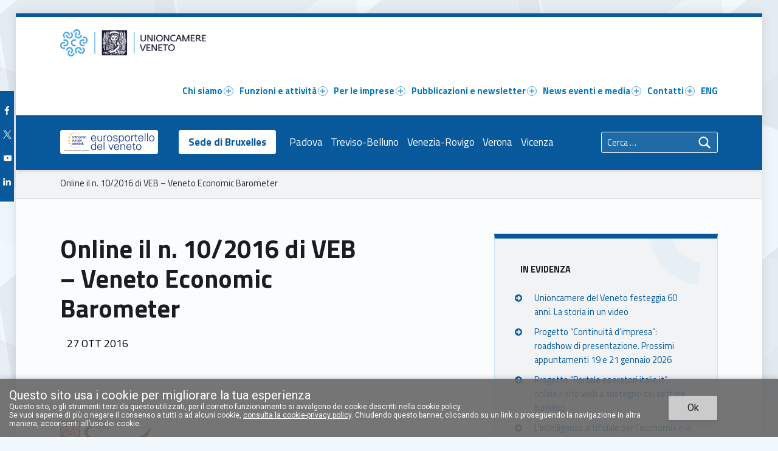

--- FILE ---
content_type: text/html; charset=UTF-8
request_url: https://www.unioncamereveneto.it/online-il-n-10-2016-di-veb-veneto-economic-barometer/
body_size: 35435
content:
<!DOCTYPE html><html class="no-js" lang="it-IT">
    <head>
    <title>Online il n. 10/2016 di VEB &#8211; Veneto Economic Barometer &#8211; Unioncamere del Veneto</title>
<meta name='robots' content='max-image-preview:large' />
<link rel="canonical" href="https://www.unioncamereveneto.it/online-il-n-10-2016-di-veb-veneto-economic-barometer/"><meta charset="UTF-8" />
<meta name="viewport" content="width=device-width, initial-scale=1" />
<link rel="profile" href="http://gmpg.org/xfn/11" />
<link rel="pingback" href="https://www.unioncamereveneto.it/xmlrpc.php" />
<link rel='dns-prefetch' href='//fonts.googleapis.com' />
<link rel="alternate" type="application/rss+xml" title="Unioncamere del Veneto &raquo; Feed" href="https://www.unioncamereveneto.it/feed/" />
<link rel="alternate" type="application/rss+xml" title="Unioncamere del Veneto &raquo; Feed dei commenti" href="https://www.unioncamereveneto.it/comments/feed/" />
<link rel="alternate" title="oEmbed (JSON)" type="application/json+oembed" href="https://www.unioncamereveneto.it/wp-json/oembed/1.0/embed?url=https%3A%2F%2Fwww.unioncamereveneto.it%2Fonline-il-n-10-2016-di-veb-veneto-economic-barometer%2F&#038;lang=it" />
<link rel="alternate" title="oEmbed (XML)" type="text/xml+oembed" href="https://www.unioncamereveneto.it/wp-json/oembed/1.0/embed?url=https%3A%2F%2Fwww.unioncamereveneto.it%2Fonline-il-n-10-2016-di-veb-veneto-economic-barometer%2F&#038;format=xml&#038;lang=it" />
<style id='wp-img-auto-sizes-contain-inline-css' type='text/css'>
img:is([sizes=auto i],[sizes^="auto," i]){contain-intrinsic-size:3000px 1500px}
/*# sourceURL=wp-img-auto-sizes-contain-inline-css */
</style>
<style id='wp-emoji-styles-inline-css' type='text/css'>

	img.wp-smiley, img.emoji {
		display: inline !important;
		border: none !important;
		box-shadow: none !important;
		height: 1em !important;
		width: 1em !important;
		margin: 0 0.07em !important;
		vertical-align: -0.1em !important;
		background: none !important;
		padding: 0 !important;
	}
/*# sourceURL=wp-emoji-styles-inline-css */
</style>
<link rel='stylesheet' id='wp-block-library-css' href='https://www.unioncamereveneto.it/wp-includes/css/dist/block-library/style.min.css?ver=6.9' type='text/css' media='all' />
<style id='global-styles-inline-css' type='text/css'>
:root{--wp--preset--aspect-ratio--square: 1;--wp--preset--aspect-ratio--4-3: 4/3;--wp--preset--aspect-ratio--3-4: 3/4;--wp--preset--aspect-ratio--3-2: 3/2;--wp--preset--aspect-ratio--2-3: 2/3;--wp--preset--aspect-ratio--16-9: 16/9;--wp--preset--aspect-ratio--9-16: 9/16;--wp--preset--color--black: #000000;--wp--preset--color--cyan-bluish-gray: #abb8c3;--wp--preset--color--white: #ffffff;--wp--preset--color--pale-pink: #f78da7;--wp--preset--color--vivid-red: #cf2e2e;--wp--preset--color--luminous-vivid-orange: #ff6900;--wp--preset--color--luminous-vivid-amber: #fcb900;--wp--preset--color--light-green-cyan: #7bdcb5;--wp--preset--color--vivid-green-cyan: #00d084;--wp--preset--color--pale-cyan-blue: #8ed1fc;--wp--preset--color--vivid-cyan-blue: #0693e3;--wp--preset--color--vivid-purple: #9b51e0;--wp--preset--color--nero: #000000;--wp--preset--color--bianco: #ffffff;--wp--preset--color--grigio: #5a5c5e;--wp--preset--color--lavanda-grigio: #c4c3d0;--wp--preset--color--blu-1: #15172f;--wp--preset--color--blu-5: #1a1c2e;--wp--preset--color--blu-2: #12235a;--wp--preset--color--blu-3: #123184;--wp--preset--color--blu-4: #0646a5;--wp--preset--color--blu-6: #07599b;--wp--preset--color--celeste: #40a1df;--wp--preset--color--diamante: #c8e5eb;--wp--preset--color--giallo-2: #f5aa14;--wp--preset--color--giallo-1: #fcc100;--wp--preset--color--giallo-3: #ffeb3d;--wp--preset--gradient--vivid-cyan-blue-to-vivid-purple: linear-gradient(135deg,rgb(6,147,227) 0%,rgb(155,81,224) 100%);--wp--preset--gradient--light-green-cyan-to-vivid-green-cyan: linear-gradient(135deg,rgb(122,220,180) 0%,rgb(0,208,130) 100%);--wp--preset--gradient--luminous-vivid-amber-to-luminous-vivid-orange: linear-gradient(135deg,rgb(252,185,0) 0%,rgb(255,105,0) 100%);--wp--preset--gradient--luminous-vivid-orange-to-vivid-red: linear-gradient(135deg,rgb(255,105,0) 0%,rgb(207,46,46) 100%);--wp--preset--gradient--very-light-gray-to-cyan-bluish-gray: linear-gradient(135deg,rgb(238,238,238) 0%,rgb(169,184,195) 100%);--wp--preset--gradient--cool-to-warm-spectrum: linear-gradient(135deg,rgb(74,234,220) 0%,rgb(151,120,209) 20%,rgb(207,42,186) 40%,rgb(238,44,130) 60%,rgb(251,105,98) 80%,rgb(254,248,76) 100%);--wp--preset--gradient--blush-light-purple: linear-gradient(135deg,rgb(255,206,236) 0%,rgb(152,150,240) 100%);--wp--preset--gradient--blush-bordeaux: linear-gradient(135deg,rgb(254,205,165) 0%,rgb(254,45,45) 50%,rgb(107,0,62) 100%);--wp--preset--gradient--luminous-dusk: linear-gradient(135deg,rgb(255,203,112) 0%,rgb(199,81,192) 50%,rgb(65,88,208) 100%);--wp--preset--gradient--pale-ocean: linear-gradient(135deg,rgb(255,245,203) 0%,rgb(182,227,212) 50%,rgb(51,167,181) 100%);--wp--preset--gradient--electric-grass: linear-gradient(135deg,rgb(202,248,128) 0%,rgb(113,206,126) 100%);--wp--preset--gradient--midnight: linear-gradient(135deg,rgb(2,3,129) 0%,rgb(40,116,252) 100%);--wp--preset--font-size--small: 13px;--wp--preset--font-size--medium: 20px;--wp--preset--font-size--large: 36px;--wp--preset--font-size--x-large: 42px;--wp--preset--spacing--20: 0.44rem;--wp--preset--spacing--30: 0.67rem;--wp--preset--spacing--40: 1rem;--wp--preset--spacing--50: 1.5rem;--wp--preset--spacing--60: 2.25rem;--wp--preset--spacing--70: 3.38rem;--wp--preset--spacing--80: 5.06rem;--wp--preset--shadow--natural: 6px 6px 9px rgba(0, 0, 0, 0.2);--wp--preset--shadow--deep: 12px 12px 50px rgba(0, 0, 0, 0.4);--wp--preset--shadow--sharp: 6px 6px 0px rgba(0, 0, 0, 0.2);--wp--preset--shadow--outlined: 6px 6px 0px -3px rgb(255, 255, 255), 6px 6px rgb(0, 0, 0);--wp--preset--shadow--crisp: 6px 6px 0px rgb(0, 0, 0);}:where(.is-layout-flex){gap: 0.5em;}:where(.is-layout-grid){gap: 0.5em;}body .is-layout-flex{display: flex;}.is-layout-flex{flex-wrap: wrap;align-items: center;}.is-layout-flex > :is(*, div){margin: 0;}body .is-layout-grid{display: grid;}.is-layout-grid > :is(*, div){margin: 0;}:where(.wp-block-columns.is-layout-flex){gap: 2em;}:where(.wp-block-columns.is-layout-grid){gap: 2em;}:where(.wp-block-post-template.is-layout-flex){gap: 1.25em;}:where(.wp-block-post-template.is-layout-grid){gap: 1.25em;}.has-black-color{color: var(--wp--preset--color--black) !important;}.has-cyan-bluish-gray-color{color: var(--wp--preset--color--cyan-bluish-gray) !important;}.has-white-color{color: var(--wp--preset--color--white) !important;}.has-pale-pink-color{color: var(--wp--preset--color--pale-pink) !important;}.has-vivid-red-color{color: var(--wp--preset--color--vivid-red) !important;}.has-luminous-vivid-orange-color{color: var(--wp--preset--color--luminous-vivid-orange) !important;}.has-luminous-vivid-amber-color{color: var(--wp--preset--color--luminous-vivid-amber) !important;}.has-light-green-cyan-color{color: var(--wp--preset--color--light-green-cyan) !important;}.has-vivid-green-cyan-color{color: var(--wp--preset--color--vivid-green-cyan) !important;}.has-pale-cyan-blue-color{color: var(--wp--preset--color--pale-cyan-blue) !important;}.has-vivid-cyan-blue-color{color: var(--wp--preset--color--vivid-cyan-blue) !important;}.has-vivid-purple-color{color: var(--wp--preset--color--vivid-purple) !important;}.has-black-background-color{background-color: var(--wp--preset--color--black) !important;}.has-cyan-bluish-gray-background-color{background-color: var(--wp--preset--color--cyan-bluish-gray) !important;}.has-white-background-color{background-color: var(--wp--preset--color--white) !important;}.has-pale-pink-background-color{background-color: var(--wp--preset--color--pale-pink) !important;}.has-vivid-red-background-color{background-color: var(--wp--preset--color--vivid-red) !important;}.has-luminous-vivid-orange-background-color{background-color: var(--wp--preset--color--luminous-vivid-orange) !important;}.has-luminous-vivid-amber-background-color{background-color: var(--wp--preset--color--luminous-vivid-amber) !important;}.has-light-green-cyan-background-color{background-color: var(--wp--preset--color--light-green-cyan) !important;}.has-vivid-green-cyan-background-color{background-color: var(--wp--preset--color--vivid-green-cyan) !important;}.has-pale-cyan-blue-background-color{background-color: var(--wp--preset--color--pale-cyan-blue) !important;}.has-vivid-cyan-blue-background-color{background-color: var(--wp--preset--color--vivid-cyan-blue) !important;}.has-vivid-purple-background-color{background-color: var(--wp--preset--color--vivid-purple) !important;}.has-black-border-color{border-color: var(--wp--preset--color--black) !important;}.has-cyan-bluish-gray-border-color{border-color: var(--wp--preset--color--cyan-bluish-gray) !important;}.has-white-border-color{border-color: var(--wp--preset--color--white) !important;}.has-pale-pink-border-color{border-color: var(--wp--preset--color--pale-pink) !important;}.has-vivid-red-border-color{border-color: var(--wp--preset--color--vivid-red) !important;}.has-luminous-vivid-orange-border-color{border-color: var(--wp--preset--color--luminous-vivid-orange) !important;}.has-luminous-vivid-amber-border-color{border-color: var(--wp--preset--color--luminous-vivid-amber) !important;}.has-light-green-cyan-border-color{border-color: var(--wp--preset--color--light-green-cyan) !important;}.has-vivid-green-cyan-border-color{border-color: var(--wp--preset--color--vivid-green-cyan) !important;}.has-pale-cyan-blue-border-color{border-color: var(--wp--preset--color--pale-cyan-blue) !important;}.has-vivid-cyan-blue-border-color{border-color: var(--wp--preset--color--vivid-cyan-blue) !important;}.has-vivid-purple-border-color{border-color: var(--wp--preset--color--vivid-purple) !important;}.has-vivid-cyan-blue-to-vivid-purple-gradient-background{background: var(--wp--preset--gradient--vivid-cyan-blue-to-vivid-purple) !important;}.has-light-green-cyan-to-vivid-green-cyan-gradient-background{background: var(--wp--preset--gradient--light-green-cyan-to-vivid-green-cyan) !important;}.has-luminous-vivid-amber-to-luminous-vivid-orange-gradient-background{background: var(--wp--preset--gradient--luminous-vivid-amber-to-luminous-vivid-orange) !important;}.has-luminous-vivid-orange-to-vivid-red-gradient-background{background: var(--wp--preset--gradient--luminous-vivid-orange-to-vivid-red) !important;}.has-very-light-gray-to-cyan-bluish-gray-gradient-background{background: var(--wp--preset--gradient--very-light-gray-to-cyan-bluish-gray) !important;}.has-cool-to-warm-spectrum-gradient-background{background: var(--wp--preset--gradient--cool-to-warm-spectrum) !important;}.has-blush-light-purple-gradient-background{background: var(--wp--preset--gradient--blush-light-purple) !important;}.has-blush-bordeaux-gradient-background{background: var(--wp--preset--gradient--blush-bordeaux) !important;}.has-luminous-dusk-gradient-background{background: var(--wp--preset--gradient--luminous-dusk) !important;}.has-pale-ocean-gradient-background{background: var(--wp--preset--gradient--pale-ocean) !important;}.has-electric-grass-gradient-background{background: var(--wp--preset--gradient--electric-grass) !important;}.has-midnight-gradient-background{background: var(--wp--preset--gradient--midnight) !important;}.has-small-font-size{font-size: var(--wp--preset--font-size--small) !important;}.has-medium-font-size{font-size: var(--wp--preset--font-size--medium) !important;}.has-large-font-size{font-size: var(--wp--preset--font-size--large) !important;}.has-x-large-font-size{font-size: var(--wp--preset--font-size--x-large) !important;}
/*# sourceURL=global-styles-inline-css */
</style>

<style id='classic-theme-styles-inline-css' type='text/css'>
/*! This file is auto-generated */
.wp-block-button__link{color:#fff;background-color:#32373c;border-radius:9999px;box-shadow:none;text-decoration:none;padding:calc(.667em + 2px) calc(1.333em + 2px);font-size:1.125em}.wp-block-file__button{background:#32373c;color:#fff;text-decoration:none}
/*# sourceURL=/wp-includes/css/classic-themes.min.css */
</style>
<link rel='stylesheet' id='unioncamereveneto-blocks-css' href='https://www.unioncamereveneto.it/wp-content/plugins/unioncamereveneto-blocks/assets/css/blocks.style.css?ver=1625166738' type='text/css' media='all' />
<link rel='stylesheet' id='contact-form-7-css' href='https://www.unioncamereveneto.it/wp-content/plugins/contact-form-7/includes/css/styles.css?ver=6.1.4' type='text/css' media='all' />
<link rel='stylesheet' id='modal-window-css' href='https://www.unioncamereveneto.it/wp-content/plugins/modal-window/public/assets/css/modal.min.css?ver=6.2.3' type='text/css' media='all' />
<link rel='stylesheet' id='unioncamereveneto-css' href='https://www.unioncamereveneto.it/wp-content/plugins/unioncamereveneto/public/css/style.css?ver=1.0.2' type='text/css' media='all' />
<link rel='stylesheet' id='ucvagb-block-css-css' href='https://www.unioncamereveneto.it/wp-content/plugins/ucv-blocks/dist/style-blocks.css?ver=1.23.4' type='text/css' media='all' />
<link rel='stylesheet' id='wm-fonticons-css' href='https://www.unioncamereveneto.it/wp-content/uploads/wmamp_fonts/fontello/fontello.css?ver=1.5.12' type='text/css' media='screen' />
<link rel='stylesheet' id='__EPYT__style-css' href='https://www.unioncamereveneto.it/wp-content/plugins/youtube-embed-plus/styles/ytprefs.min.css?ver=14.2.4' type='text/css' media='all' />
<style id='__EPYT__style-inline-css' type='text/css'>

                .epyt-gallery-thumb {
                        width: 33.333%;
                }
                
                         @media (min-width:0px) and (max-width: 767px) {
                            .epyt-gallery-rowbreak {
                                display: none;
                            }
                            .epyt-gallery-allthumbs[class*="epyt-cols"] .epyt-gallery-thumb {
                                width: 100% !important;
                            }
                          }
/*# sourceURL=__EPYT__style-inline-css */
</style>
<link rel='stylesheet' id='genericons-neue-css' href='https://www.unioncamereveneto.it/wp-content/themes/polyclinic/assets/fonts/genericons-neue/genericons-neue.css?ver=1.9.3' type='text/css' media='screen' />
<link rel='stylesheet' id='polyclinic-google-fonts-css' href='https://fonts.googleapis.com/css?family=Titillium+Web%3A700%2C400%2C300&#038;subset=latin&#038;ver=1.9.3' type='text/css' media='screen' />
<link rel='stylesheet' id='polyclinic-stylesheet-main-css' href='https://www.unioncamereveneto.it/wp-content/themes/polyclinic-child/css/main.css?ver=6.9' type='text/css' media='all' />
<link rel='stylesheet' id='polyclinic-stylesheet-shortcodes-css' href='https://www.unioncamereveneto.it/wp-content/themes/polyclinic/assets/css/shortcodes.css?ver=1.9.3' type='text/css' media='screen' />
<link rel='stylesheet' id='polyclinic-stylesheet-custom-css' href='https://www.unioncamereveneto.it/wp-content/themes/polyclinic/assets/css/custom-styles.css?ver=1.9.3' type='text/css' media='screen' />
<style id='polyclinic-inline-css' type='text/css'>
/* START CSS variables */
:root { 
--color_content_text: #292b2d;
}
/* END CSS variables */
/*# sourceURL=polyclinic-inline-css */
</style>
<link rel='stylesheet' id='polyclinic-stylesheet-css' href='https://www.unioncamereveneto.it/wp-content/themes/polyclinic-child/style.css?ver=1.9.3' type='text/css' media='screen' />
<link rel='stylesheet' id='polyclinic-stylesheet-print-css' href='https://www.unioncamereveneto.it/wp-content/themes/polyclinic/assets/css/print.css?ver=1.9.3' type='text/css' media='print' />
<link rel='stylesheet' id='acceptCookies-css' href='https://www.unioncamereveneto.it/wp-content/themes/polyclinic-child/css/accept-cookies.css?ver=1.1' type='text/css' media='all' />
<link rel='stylesheet' id='layout-css' href='https://www.unioncamereveneto.it/wp-content/themes/polyclinic-child/css/layout.css?ver=1.1' type='text/css' media='all' />
<link rel='stylesheet' id='iconFontCSS-css' href='https://www.unioncamereveneto.it/wp-content/themes/polyclinic-child/css/iconfont.css?ver=1.1' type='text/css' media='all' />
<link rel='stylesheet' id='utilitiesCSS-css' href='https://www.unioncamereveneto.it/wp-content/themes/polyclinic-child/css/utilities.css?ver=1.1' type='text/css' media='all' />
<link rel='stylesheet' id='semanticCSS-css' href='https://www.unioncamereveneto.it/wp-content/themes/polyclinic-child/css/semantic.css?ver=1.1' type='text/css' media='all' />
<link rel='stylesheet' id='blocksCSS-css' href='https://www.unioncamereveneto.it/wp-content/themes/polyclinic-child/css/blocks.css?ver=1.1' type='text/css' media='all' />
<link rel='stylesheet' id='modalCSS-css' href='https://www.unioncamereveneto.it/wp-content/themes/polyclinic-child/css/modal.css?ver=1.1' type='text/css' media='all' />
<link rel='stylesheet' id='spectraBlocksCSS-css' href='https://www.unioncamereveneto.it/wp-content/themes/polyclinic-child/css/spectra-blocks.css?ver=1.1' type='text/css' media='all' />
<link rel='stylesheet' id='customCSS-css' href='https://www.unioncamereveneto.it/wp-content/themes/polyclinic-child/css/custom.css?ver=1.1' type='text/css' media='all' />
<script type="text/javascript" src="https://www.unioncamereveneto.it/wp-content/themes/polyclinic/library/js/vendor/css-vars-ponyfill/css-vars-ponyfill.min.js?ver=1.16.1" id="css-vars-ponyfill-js"></script>
<script type="text/javascript" id="css-vars-ponyfill-js-after">
/* <![CDATA[ */
window.onload = function() {
	cssVars( {
		onlyVars: true,
		exclude: 'link:not([href^="https://www.unioncamereveneto.it/wp-content/themes"])'
	} );
};
//# sourceURL=css-vars-ponyfill-js-after
/* ]]> */
</script>
<script type="text/javascript" src="https://www.unioncamereveneto.it/wp-content/plugins/unioncamereveneto-blocks/assets/js/frontend.blocks.js?ver=1625157719" id="unioncamereveneto-blocks-frontend-js"></script>
<script type="text/javascript" src="https://www.unioncamereveneto.it/wp-includes/js/dist/hooks.min.js?ver=dd5603f07f9220ed27f1" id="wp-hooks-js"></script>
<script type="text/javascript" src="https://www.unioncamereveneto.it/wp-includes/js/dist/i18n.min.js?ver=c26c3dc7bed366793375" id="wp-i18n-js"></script>
<script type="text/javascript" id="wp-i18n-js-after">
/* <![CDATA[ */
wp.i18n.setLocaleData( { 'text direction\u0004ltr': [ 'ltr' ] } );
wp.i18n.setLocaleData( { 'text direction\u0004ltr': [ 'ltr' ] } );
//# sourceURL=wp-i18n-js-after
/* ]]> */
</script>
<script type="text/javascript" src="https://www.unioncamereveneto.it/wp-includes/js/jquery/jquery.min.js?ver=3.7.1" id="jquery-core-js"></script>
<script type="text/javascript" src="https://www.unioncamereveneto.it/wp-includes/js/jquery/jquery-migrate.min.js?ver=3.4.1" id="jquery-migrate-js"></script>
<script type="text/javascript" src="https://www.unioncamereveneto.it/wp-content/plugins/unioncamereveneto/public/js/unioncamereveneto-public.js?ver=1.0.2" id="unioncamereveneto-js"></script>
<script type="text/javascript" id="__ytprefs__-js-extra">
/* <![CDATA[ */
var _EPYT_ = {"ajaxurl":"https://www.unioncamereveneto.it/wp-admin/admin-ajax.php","security":"be263e5c02","gallery_scrolloffset":"20","eppathtoscripts":"https://www.unioncamereveneto.it/wp-content/plugins/youtube-embed-plus/scripts/","eppath":"https://www.unioncamereveneto.it/wp-content/plugins/youtube-embed-plus/","epresponsiveselector":"[\"iframe.__youtube_prefs__\"]","epdovol":"1","version":"14.2.4","evselector":"iframe.__youtube_prefs__[src], iframe[src*=\"youtube.com/embed/\"], iframe[src*=\"youtube-nocookie.com/embed/\"]","ajax_compat":"","maxres_facade":"eager","ytapi_load":"never","pause_others":"","stopMobileBuffer":"1","facade_mode":"","not_live_on_channel":""};
//# sourceURL=__ytprefs__-js-extra
/* ]]> */
</script>
<script type="text/javascript" src="https://www.unioncamereveneto.it/wp-content/plugins/youtube-embed-plus/scripts/ytprefs.min.js?ver=14.2.4" id="__ytprefs__-js"></script>
<script type="text/javascript" src="https://www.unioncamereveneto.it/wp-includes/js/dist/vendor/react.min.js?ver=18.3.1.1" id="react-js"></script>
<script type="text/javascript" src="https://www.unioncamereveneto.it/wp-includes/js/dist/vendor/react-jsx-runtime.min.js?ver=18.3.1" id="react-jsx-runtime-js"></script>
<script type="text/javascript" src="https://www.unioncamereveneto.it/wp-includes/js/dist/deprecated.min.js?ver=e1f84915c5e8ae38964c" id="wp-deprecated-js"></script>
<script type="text/javascript" src="https://www.unioncamereveneto.it/wp-includes/js/dist/dom.min.js?ver=26edef3be6483da3de2e" id="wp-dom-js"></script>
<script type="text/javascript" src="https://www.unioncamereveneto.it/wp-includes/js/dist/vendor/react-dom.min.js?ver=18.3.1.1" id="react-dom-js"></script>
<script type="text/javascript" src="https://www.unioncamereveneto.it/wp-includes/js/dist/escape-html.min.js?ver=6561a406d2d232a6fbd2" id="wp-escape-html-js"></script>
<script type="text/javascript" src="https://www.unioncamereveneto.it/wp-includes/js/dist/element.min.js?ver=6a582b0c827fa25df3dd" id="wp-element-js"></script>
<script type="text/javascript" src="https://www.unioncamereveneto.it/wp-includes/js/dist/is-shallow-equal.min.js?ver=e0f9f1d78d83f5196979" id="wp-is-shallow-equal-js"></script>
<script type="text/javascript" id="wp-keycodes-js-translations">
/* <![CDATA[ */
( function( domain, translations ) {
	var localeData = translations.locale_data[ domain ] || translations.locale_data.messages;
	localeData[""].domain = domain;
	wp.i18n.setLocaleData( localeData, domain );
} )( "default", {"translation-revision-date":"2025-12-01 17:41:18+0000","generator":"GlotPress\/4.0.3","domain":"messages","locale_data":{"messages":{"":{"domain":"messages","plural-forms":"nplurals=2; plural=n != 1;","lang":"it"},"Tilde":["Tilde"],"Backtick":["Accento grave"],"Period":["Punto"],"Comma":["Virgola"]}},"comment":{"reference":"wp-includes\/js\/dist\/keycodes.js"}} );
//# sourceURL=wp-keycodes-js-translations
/* ]]> */
</script>
<script type="text/javascript" src="https://www.unioncamereveneto.it/wp-includes/js/dist/keycodes.min.js?ver=34c8fb5e7a594a1c8037" id="wp-keycodes-js"></script>
<script type="text/javascript" src="https://www.unioncamereveneto.it/wp-includes/js/dist/priority-queue.min.js?ver=2d59d091223ee9a33838" id="wp-priority-queue-js"></script>
<script type="text/javascript" src="https://www.unioncamereveneto.it/wp-includes/js/dist/compose.min.js?ver=7a9b375d8c19cf9d3d9b" id="wp-compose-js"></script>
<script type="text/javascript" src="https://www.unioncamereveneto.it/wp-content/plugins/beaver-builder-lite-version/modules/box/js/custom-elements/fl-element.js?ver=2.9.4.2" id="fl-base-element-js"></script>
<script type="text/javascript" src="https://www.unioncamereveneto.it/wp-content/plugins/beaver-builder-lite-version/modules/box/js/custom-elements/fl-menu.js?ver=2.9.4.2" id="fl-menu-element-js"></script>
<script type="text/javascript" src="https://www.unioncamereveneto.it/wp-content/plugins/beaver-builder-lite-version/modules/box/js/custom-elements/fl-stepper.js?ver=2.9.4.2" id="fl-stepper-element-js"></script>
<script type="text/javascript" src="https://www.unioncamereveneto.it/wp-content/plugins/beaver-builder-lite-version/modules/box/js/custom-elements/fl-grid-area-field.js?ver=2.9.4.2" id="fl-grid-area-field-element-js"></script>
<script type="text/javascript" src="https://www.unioncamereveneto.it/wp-content/plugins/beaver-builder-lite-version/modules/box/js/custom-elements/fl-layer-group.js?ver=2.9.4.2" id="fl-layer-group-element-js"></script>
<script type="text/javascript" src="https://www.unioncamereveneto.it/wp-content/plugins/beaver-builder-lite-version/modules/box/js/custom-elements/fl-grid-tracklist.js?ver=2.9.4.2" id="fl-grid-tracklist-element-js"></script>
<link rel="https://api.w.org/" href="https://www.unioncamereveneto.it/wp-json/" /><link rel="alternate" title="JSON" type="application/json" href="https://www.unioncamereveneto.it/wp-json/wp/v2/posts/30514" /><link rel="EditURI" type="application/rsd+xml" title="RSD" href="https://www.unioncamereveneto.it/xmlrpc.php?rsd" />
<meta name="generator" content="WordPress 6.9" />
<link rel="canonical" href="https://www.unioncamereveneto.it/online-il-n-10-2016-di-veb-veneto-economic-barometer/" />
<link rel='shortlink' href='https://www.unioncamereveneto.it/?p=30514' />
<style type="text/css" id="custom-background-css">
body.custom-background { background-image: url("https://www.unioncamereveneto.it/wp-content/themes/polyclinic/assets/images/pattern.png"); background-position: center top; background-size: auto; background-repeat: repeat; background-attachment: scroll; }
</style>
	<link rel="icon" href="https://www.unioncamereveneto.it/wp-content/uploads/2021/02/favicon-32x32-1.png" sizes="32x32" />
<link rel="icon" href="https://www.unioncamereveneto.it/wp-content/uploads/2021/02/favicon-32x32-1.png" sizes="192x192" />
<link rel="apple-touch-icon" href="https://www.unioncamereveneto.it/wp-content/uploads/2021/02/favicon-32x32-1.png" />
<meta name="msapplication-TileImage" content="https://www.unioncamereveneto.it/wp-content/uploads/2021/02/favicon-32x32-1.png" />
</head>
<body class="custom-background do-sticky-header fl-builder-lite-2-9-4-2 fl-no-js has-mobile-bar has-post-thumbnail has-styled-logo is-singular language-it not-front-page post-template-default postid-30514 single single-format-standard single-post site-layout-boxed wp-child-theme-polyclinic-child wp-custom-logo wp-singular wp-theme-polyclinic">

<ul class="skip-link-list">
	<li class="skip-link-list-item"><a class="skip-link screen-reader-text" href="#site-navigation">Skip to main navigation</a></li><li class="skip-link-list-item"><a class="skip-link screen-reader-text" href="#content">Skip to main content</a></li><li class="skip-link-list-item"><a class="skip-link screen-reader-text" href="#colophon">Skip to footer</a></li></ul>
<div id="page" class="hfeed site">
	<div class="site-inner">


<header id="masthead" class="site-header">



<div class="site-header-inner">

<div class="site-branding"><h2 class="screen-reader-text">Online il n. 10/2016 di VEB &#8211; Veneto Economic Barometer &#8211; Unioncamere del Veneto</h2><a id="site-title" class="site-title logo type-img" href="https://www.unioncamereveneto.it/" title="Unioncamere del Veneto" rel="home"><img width="266" height="50" src="https://www.unioncamereveneto.it/wp-content/uploads/pre/ID156__LogoUCV2018-266x50.png" class="" alt="Unioncamere del Veneto logo" title="Unioncamere del Veneto" decoding="async" /><span class="screen-reader-text">Unioncamere del Veneto</span></a></div>
<nav id="site-navigation" class="main-navigation" aria-labelledby="site-navigation-label">

	<h2 class="screen-reader-text" id="site-navigation-label">Primary Menu</h2>

	<button id="menu-toggle" class="menu-toggle" aria-controls="menu-primary" aria-expanded="false">Menu</button>

	
	<div id="mobile-menu-container" class="mobile-menu-container">

		<ul id="menu-mobile"><li id="menu-item-2689" class="menu-item menu-item-type-post_type menu-item-object-page menu-item-2689"><a href="https://www.unioncamereveneto.it/chi-siamo/">Chi siamo</a></li>
<li id="menu-item-2688" class="menu-item menu-item-type-post_type menu-item-object-page menu-item-2688"><a href="https://www.unioncamereveneto.it/attivita-e-servizi/">Funzioni e attività</a></li>
<li id="menu-item-44502" class="menu-item menu-item-type-post_type menu-item-object-page menu-item-44502"><a href="https://www.unioncamereveneto.it/news/">Informazione</a></li>
<li class="menu-toggle-bar-container"><button id="menu-toggle-bar" class="menu-toggle-bar" aria-controls="menu-primary" aria-expanded="false"><span class="menu-toggle-bar-icon" aria-hidden="true"></span> Tutto</button></li></ul>
	</div>

	
	<div id="site-navigation-container" class="main-navigation-container">

		<div class="mobile-search-form"><form role="search" method="get" class="search-form" action="https://www.unioncamereveneto.it/">
				<label>
					<span class="screen-reader-text">Ricerca per:</span>
					<input type="search" class="search-field" placeholder="Cerca &hellip;" value="" name="s" />
				</label>
				<input type="submit" class="search-submit" value="Cerca" />
			</form></div><div class="menu"><ul id="menu-primary"><li id="menu-item-27943" class="menu-item menu-item-type-post_type menu-item-object-page menu-item-has-children menu-item-27943"><a href="https://www.unioncamereveneto.it/chi-siamo/">Chi siamo <span class="expander"></span></a>
<ul class="sub-menu">
	<li id="menu-item-27946" class="menu-item menu-item-type-post_type menu-item-object-page menu-item-27946"><a href="https://www.unioncamereveneto.it/chi-siamo/mission/">Mission</a></li>
	<li id="menu-item-27948" class="menu-item menu-item-type-post_type menu-item-object-page menu-item-27948"><a href="https://www.unioncamereveneto.it/chi-siamo/statuto/">Lo Statuto</a></li>
	<li id="menu-item-27950" class="menu-item menu-item-type-post_type menu-item-object-page menu-item-27950"><a href="https://www.unioncamereveneto.it/chi-siamo/organizzazione/">Organizzazione</a></li>
	<li id="menu-item-46249" class="menu-item menu-item-type-post_type menu-item-object-page menu-item-46249"><a href="https://www.unioncamereveneto.it/chi-siamo/organi/">Organi</a></li>
	<li id="menu-item-27951" class="menu-item menu-item-type-post_type menu-item-object-page menu-item-27951"><a href="https://www.unioncamereveneto.it/chi-siamo/linee-strategiche-e-programmi-di-attivita/">Linee strategiche e attività</a></li>
	<li id="menu-item-27953" class="menu-item menu-item-type-post_type menu-item-object-page menu-item-27953"><a href="https://www.unioncamereveneto.it/chi-siamo/amministrazione-trasparente/">Amministrazione trasparente</a></li>
</ul>
</li>
<li id="menu-item-27955" class="megamenu columns-2 menu-item menu-item-type-post_type menu-item-object-page menu-item-has-children menu-item-27955"><a href="https://www.unioncamereveneto.it/attivita-e-servizi/">Funzioni e attività <span class="expander"></span></a>
<ul class="sub-menu">
	<li id="menu-item-49776" class="menu-item menu-item-type-custom menu-item-object-custom menu-item-has-children menu-item-49776"><a href="#">Funzioni <span class="expander"></span></a>
	<ul class="sub-menu">
		<li id="menu-item-49777" class="menu-item menu-item-type-post_type menu-item-object-page menu-item-49777"><a href="https://www.unioncamereveneto.it/attivita-e-servizi/funzioni/coordinamento-rete-camerale-e-relazioni-istituzionali/">Coordinamento rete camerale e relazioni istituzionali</a></li>
		<li id="menu-item-27965" class="menu-item menu-item-type-post_type menu-item-object-page menu-item-27965"><a href="https://www.unioncamereveneto.it/attivita-e-servizi/funzioni/studi-ricerche/">Informazione economica e statistica</a></li>
		<li id="menu-item-49778" class="menu-item menu-item-type-post_type menu-item-object-page menu-item-49778"><a href="https://www.unioncamereveneto.it/attivita-e-servizi/funzioni/promozione-e-assistenza-tecnica-alle-pmi/">Promozione e assistenza tecnica alle PMI</a></li>
		<li id="menu-item-49779" class="menu-item menu-item-type-post_type menu-item-object-page menu-item-49779"><a href="https://www.unioncamereveneto.it/attivita-e-servizi/funzioni/sviluppo-progettazione-e-supporto-progettuale-alle-cciaa/">Sviluppo progettazione e supporto progettuale alle CCIAA</a></li>
	</ul>
</li>
	<li id="menu-item-27957" class="menu-item menu-item-type-custom menu-item-object-custom menu-item-has-children menu-item-27957"><a>Attività <span class="expander"></span></a>
	<ul class="sub-menu">
		<li id="menu-item-49780" class="menu-item menu-item-type-post_type menu-item-object-page menu-item-49780"><a href="https://www.unioncamereveneto.it/attivita-e-servizi/attivita/servizi-alle-cciaa-e-funzioni-associate/">Servizi alle CCIAA e funzioni associate</a></li>
		<li id="menu-item-49781" class="menu-item menu-item-type-post_type menu-item-object-page menu-item-49781"><a href="https://www.unioncamereveneto.it/attivita-e-servizi/attivita/gestione-bandi-regionali/">Gestione bandi regionali</a></li>
		<li id="menu-item-49792" class="menu-item menu-item-type-post_type menu-item-object-page menu-item-49792"><a href="https://www.unioncamereveneto.it/attivita-e-servizi/attivita/imprenditoria-e-orientamento/">Imprenditoria e orientamento</a></li>
		<li id="menu-item-49788" class="menu-item menu-item-type-post_type menu-item-object-page menu-item-49788"><a href="https://www.unioncamereveneto.it/attivita-e-servizi/attivita/innovazione-tecnologica-sportello-apre-digitalizzazione/">Innovazione tecnologica, sportello APRE, Digitalizzazione, SUAP</a></li>
		<li id="menu-item-49794" class="menu-item menu-item-type-post_type menu-item-object-page menu-item-49794"><a href="https://www.unioncamereveneto.it/attivita-e-servizi/attivita/cultura-e-turismo/">Cultura e Turismo</a></li>
		<li id="menu-item-49795" class="menu-item menu-item-type-post_type menu-item-object-page menu-item-49795"><a href="https://www.unioncamereveneto.it/attivita-e-servizi/attivita/sostenibilita-responsabilita-sociale-ambiente-ed-energia/">Sostenibilità, responsabilità sociale, ambiente ed energia</a></li>
		<li id="menu-item-27964" class="menu-item menu-item-type-post_type menu-item-object-page menu-item-27964"><a href="https://www.unioncamereveneto.it/attivita-e-servizi/attivita/internazionalizzazione-e-politiche-comunitarie/">Internazionalizzazione e Politiche dell’Unione Europea</a></li>
	</ul>
</li>
</ul>
</li>
<li id="menu-item-27959" class="menu-item menu-item-type-custom menu-item-object-custom menu-item-has-children menu-item-27959"><a>Per le imprese <span class="expander"></span></a>
<ul class="sub-menu">
	<li id="menu-item-49791" class="menu-item menu-item-type-post_type menu-item-object-page menu-item-49791"><a href="https://www.unioncamereveneto.it/attivita-e-servizi/attivita/rete-een/">Enterprise Europe Network e internazionalizzazione</a></li>
	<li id="menu-item-27971" class="menu-item menu-item-type-post_type menu-item-object-page menu-item-27971"><a href="https://www.unioncamereveneto.it/attivita-e-servizi/servizi/sportello-etichettature/">Sportello Etichettatura e Sicurezza Prodotti</a></li>
	<li id="menu-item-27970" class="menu-item menu-item-type-post_type menu-item-object-page menu-item-27970"><a href="https://www.unioncamereveneto.it/attivita-e-servizi/servizi/sportello-informativo-territoriale-reach/">Sportello informativo territoriale REACH</a></li>
	<li id="menu-item-27974" class="menu-item menu-item-type-post_type menu-item-object-page menu-item-27974"><a href="https://www.unioncamereveneto.it/attivita-e-servizi/attivita/imprenditoria-e-orientamento/erasmus-for-young-entrepreneurs/">Erasmus for Young Entrepreneurs</a></li>
	<li id="menu-item-27969" class="menu-item menu-item-type-post_type menu-item-object-page menu-item-27969"><a href="https://www.unioncamereveneto.it/attivita-e-servizi/attivita/rete-een/cooperazioni-e-ricerche-partner/">Cooperazioni e ricerche partner</a></li>
	<li id="menu-item-49798" class="menu-item menu-item-type-post_type menu-item-object-page menu-item-49798"><a href="https://www.unioncamereveneto.it/attivita-e-servizi/servizi/assessment-e-bilancio-di-sostenibilita/">ESG Percorso di autovalutazione sulla sostenibilità aziendale</a></li>
	<li id="menu-item-27975" class="menu-item menu-item-type-post_type menu-item-object-page menu-item-27975"><a href="https://www.unioncamereveneto.it/attivita-e-servizi/attivita/imprenditoria-e-orientamento/servizio-nuove-imprese/">Servizio nuove imprese</a></li>
</ul>
</li>
<li id="menu-item-51820" class="megamenu columns-2 menu-item menu-item-type-custom menu-item-object-custom menu-item-has-children menu-item-51820"><a href="#">Pubblicazioni e newsletter <span class="expander"></span></a>
<ul class="sub-menu">
	<li id="menu-item-28494" class="menu-item menu-item-type-post_type_archive menu-item-object-pubblicazioni menu-item-has-children menu-item-28494"><a href="https://www.unioncamereveneto.it/pubblicazioni/">Pubblicazioni <span class="expander"></span></a>
	<ul class="sub-menu">
		<li id="menu-item-36489" class="menu-item menu-item-type-custom menu-item-object-custom menu-item-36489"><a href="https://www.unioncamereveneto.it/uscite/veneto-congiuntura/">Veneto Congiuntura</a></li>
		<li id="menu-item-36488" class="menu-item menu-item-type-custom menu-item-object-custom menu-item-36488"><a href="https://www.unioncamereveneto.it/uscite/la-clessidra/">La Clessidra</a></li>
		<li id="menu-item-37209" class="menu-item menu-item-type-custom menu-item-object-custom menu-item-37209"><a href="https://www.unioncamereveneto.it/uscita/il-terziario-di-mercato/">Il terziario di mercato</a></li>
		<li id="menu-item-36487" class="menu-item menu-item-type-custom menu-item-object-custom menu-item-36487"><a href="https://www.unioncamereveneto.it/uscite/excelsior-informa/">Excelsior Informa</a></li>
		<li id="menu-item-36490" class="menu-item menu-item-type-custom menu-item-object-custom menu-item-36490"><a href="https://www.unioncamereveneto.it/uscite/aggiornamenti-economici/">Aggiornamenti economici</a></li>
		<li id="menu-item-36852" class="menu-item menu-item-type-custom menu-item-object-custom menu-item-36852"><a href="https://www.unioncamereveneto.it/barometri/">Barometro dell&#8217;economia regionale</a></li>
		<li id="menu-item-36486" class="menu-item menu-item-type-custom menu-item-object-custom menu-item-36486"><a href="https://www.unioncamereveneto.it/uscite/guida-ai-finanziamenti-europei/">Guida ai finanziamenti europei</a></li>
		<li id="menu-item-41328" class="menu-item menu-item-type-post_type menu-item-object-page menu-item-41328"><a href="https://www.unioncamereveneto.it/libro-bianco-sulle-priorita-infrastrutturali-del-veneto/">Libro bianco sulle priorità infrastrutturali del Veneto</a></li>
		<li id="menu-item-27976" class="menu-item menu-item-type-post_type menu-item-object-page menu-item-27976"><a href="https://www.unioncamereveneto.it/attivita-e-servizi/prezziario-opere-edili/">Prezziario opere edili ed impianti tecnologici</a></li>
		<li id="menu-item-55389" class="menu-item menu-item-type-custom menu-item-object-custom menu-item-55389"><a href="https://www.unioncamereveneto.it/pubblicazioni/liberiamo-le-produzioni-lavoro-penitenziario-nel-veneto-opportunita-per-le-imprese/">Liberiamo le produzioni</a></li>
	</ul>
</li>
	<li id="menu-item-27985" class="menu-item menu-item-type-post_type menu-item-object-page menu-item-has-children menu-item-27985"><a href="https://www.unioncamereveneto.it/newsletter/">Newsletter <span class="expander"></span></a>
	<ul class="sub-menu">
		<li id="menu-item-27987" class="menu-item menu-item-type-custom menu-item-object-custom menu-item-27987"><a href="/le_nostre_newsletter/unioncamere-veneto-flash/">Unioncamere Veneto Flash</a></li>
		<li id="menu-item-27988" class="menu-item menu-item-type-custom menu-item-object-custom menu-item-27988"><a href="/bollettino">Eurosportello informa</a></li>
		<li id="menu-item-27986" class="menu-item menu-item-type-custom menu-item-object-custom menu-item-27986"><a href="/le_nostre_newsletter/csr-news/">CSR News</a></li>
	</ul>
</li>
</ul>
</li>
<li id="menu-item-41034" class="menu-item menu-item-type-custom menu-item-object-custom menu-item-has-children menu-item-41034"><a href="#">News eventi e media <span class="expander"></span></a>
<ul class="sub-menu">
	<li id="menu-item-54694" class="menu-item menu-item-type-post_type_archive menu-item-object-comunicato_stampa menu-item-54694"><a href="https://www.unioncamereveneto.it/comunicatistampa/">Comunicati Stampa</a></li>
	<li id="menu-item-27977" class="menu-item menu-item-type-post_type menu-item-object-page menu-item-27977"><a href="https://www.unioncamereveneto.it/news/">News</a></li>
	<li id="menu-item-36851" class="menu-item menu-item-type-taxonomy menu-item-object-category menu-item-36851"><a href="https://www.unioncamereveneto.it/category/eventi/">Eventi</a></li>
	<li id="menu-item-27983" class="menu-item menu-item-type-post_type menu-item-object-page menu-item-27983"><a href="https://www.unioncamereveneto.it/news/multimedia/">Multimedia</a></li>
	<li id="menu-item-27979" class="menu-item menu-item-type-post_type menu-item-object-page menu-item-27979"><a href="https://www.unioncamereveneto.it/attivita-e-servizi/attivita/rete-een/consultazioni-dellunione-europea/">Consultazioni dell’Unione Europea</a></li>
</ul>
</li>
<li id="menu-item-27990" class="menu-item menu-item-type-post_type menu-item-object-page menu-item-has-children menu-item-27990"><a href="https://www.unioncamereveneto.it/contatti/">Contatti <span class="expander"></span></a>
<ul class="sub-menu">
	<li id="menu-item-27993" class="menu-item menu-item-type-post_type menu-item-object-page menu-item-27993"><a href="https://www.unioncamereveneto.it/contatti/dove-siamo/">Dove siamo</a></li>
	<li id="menu-item-27998" class="menu-item menu-item-type-post_type menu-item-object-page menu-item-27998"><a href="https://www.unioncamereveneto.it/contatti/delegazione-di-bruxelles/">Delegazione di Bruxelles</a></li>
	<li id="menu-item-27995" class="menu-item menu-item-type-post_type menu-item-object-page menu-item-27995"><a href="https://www.unioncamereveneto.it/contatti/lavora-con-noi/">Lavora con noi</a></li>
	<li id="menu-item-27996" class="menu-item menu-item-type-post_type menu-item-object-page menu-item-27996"><a href="https://www.unioncamereveneto.it/contatti/link-utili/">Link utili</a></li>
</ul>
</li>
<li id="menu-item-28015-en" class="lang-item lang-item-85 lang-item-en no-translation lang-item-first menu-item menu-item-type-custom menu-item-object-custom menu-item-28015-en"><a href="https://www.unioncamereveneto.it/en/home/" hreflang="en-GB" lang="en-GB">ENG</a></li>
<li class="menu-toggle-skip-link-container"><a href="#menu-toggle" class="menu-toggle-skip-link">Skip to menu toggle button</a></li></ul></div>
	</div>

</nav>


</div>


	<div class="header-info-widgets-container">

		<aside id="header-info-widgets" class="widget-area header-info-widgets" aria-labelledby="header-info-widgets-label">

			<h2 class="screen-reader-text" id="header-info-widgets-label">Header info sidebar</h2>

			<section id="custom_html-6" class="widget_text widget widget_custom_html"><div class="textwidget custom-html-widget"><a href="/chi-siamo/organizzazione/area-impresa-e-territorio/eurosportello-veneto/" style="border-bottom: none;" id="imgSottomenu">
	<img style="height: 31px;" src="/wp-content/uploads/2024/06/logo-eurosportelloveneto-mini.png" alt="Eurosportello del Veneto">
</a></div></section><section id="nav_menu-2" class="widget widget_nav_menu"><h3 class="widget-title">Quick navigation</h3><div class="menu-short-navigation-container"><ul id="menu-short-navigation" class="menu"><li id="menu-item-41753" class="standing menu-item menu-item-type-post_type menu-item-object-page menu-item-41753"><a href="https://www.unioncamereveneto.it/sede-di-bruxelles/">Sede di Bruxelles</a></li>
<li id="menu-item-2861" class="menu-item menu-item-type-custom menu-item-object-custom menu-item-2861"><a target="_blank" href="https://www.pd.camcom.it/">Padova</a></li>
<li id="menu-item-2862" class="menu-item menu-item-type-custom menu-item-object-custom menu-item-2862"><a target="_blank" href="https://www.tb.camcom.gov.it/">Treviso-Belluno</a></li>
<li id="menu-item-2863" class="menu-item menu-item-type-custom menu-item-object-custom menu-item-2863"><a target="_blank" href="https://www.dl.camcom.it/">Venezia-Rovigo</a></li>
<li id="menu-item-2864" class="menu-item menu-item-type-custom menu-item-object-custom menu-item-2864"><a target="_blank" href="https://www.vr.camcom.it/">Verona</a></li>
<li id="menu-item-2865" class="menu-item menu-item-type-custom menu-item-object-custom menu-item-2865"><a target="_blank" href="https://www.vi.camcom.it/">Vicenza</a></li>
</ul></div></section><section id="nav_menu-3" class="widget widget_nav_menu"><h3 class="widget-title">Find us on social networks</h3><div class="social-links"><ul data-id="menu-social-links" class="social-links-items"><li id="menu-item-6" class="facebook menu-item menu-item-type-custom menu-item-object-custom menu-item-6"><a href="https://www.facebook.com/unioncameredelveneto/"><span class="screen-reader-text">Facebook Unioncamere Veneto</span><!--{{icon}}--><svg class="svgicon social-icon-facebook" aria-hidden="true" role="img"> <use href="#social-icon-facebook" xlink:href="#social-icon-facebook"></use> </svg></a></li>
<li id="menu-item-8" class="twitter menu-item menu-item-type-custom menu-item-object-custom menu-item-8"><a href="https://twitter.com/unioncamereven"><span class="screen-reader-text">Twitter Unioncamere Veneto</span><!--{{icon}}--><svg class="svgicon social-icon-twitter" aria-hidden="true" role="img"> <use href="#social-icon-twitter" xlink:href="#social-icon-twitter"></use> </svg></a></li>
<li id="menu-item-9" class="youtube menu-item menu-item-type-custom menu-item-object-custom menu-item-9"><a href="https://www.youtube.com/user/UnioncamereVeneto"><span class="screen-reader-text">Youtube Unioncamere Veneto</span><!--{{icon}}--><svg class="svgicon social-icon-youtube" aria-hidden="true" role="img"> <use href="#social-icon-youtube" xlink:href="#social-icon-youtube"></use> </svg></a></li>
<li id="menu-item-10" class="linkedin menu-item menu-item-type-custom menu-item-object-custom menu-item-10"><a href="https://www.linkedin.com/company/unioncamere-del-veneto---eurosportello-veneto/"><span class="screen-reader-text">Linkedin Unioncamere Veneto</span><!--{{icon}}--><svg class="svgicon social-icon-linkedin" aria-hidden="true" role="img"> <use href="#social-icon-linkedin" xlink:href="#social-icon-linkedin"></use> </svg></a></li>
</ul></div></section><section id="search-3" class="widget widget_search"><h3 class="widget-title">Cerca nel sito</h3><form role="search" method="get" class="search-form" action="https://www.unioncamereveneto.it/">
				<label>
					<span class="screen-reader-text">Ricerca per:</span>
					<input type="search" class="search-field" placeholder="Cerca &hellip;" value="" name="s" />
				</label>
				<input type="submit" class="search-submit" value="Cerca" />
			</form></section>
		</aside>

	</div>


</header>

<div class="breadcrumbs-container"><nav class="breadcrumbs" aria-labelledby="breadcrumbs-label-63"><h2 class="screen-reader-text" id="breadcrumbs-label-63">Breadcrumbs navigation</h2><span property="itemListElement" typeof="ListItem"><span property="name" class="post post-post current-item">Online il n. 10/2016 di VEB &#8211; Veneto Economic Barometer</span><meta property="url" content="https://www.unioncamereveneto.it/online-il-n-10-2016-di-veb-veneto-economic-barometer/"><meta property="position" content="1"></span></nav></div>

<div id="content" class="site-content">
	<div id="primary" class="content-area">
		<main id="main" class="site-main">

<style>
	article footer{
	display: none;
	}


@media only screen and (min-width: 42em) { .single-post:not(.fl-builder) .entry-content { float: right; width: 100%; } }
	</style> 

<article id="post-30514" class="post-30514 post type-post status-publish format-standard has-post-thumbnail hentry entry">

	<meta itemscope itemprop="mainEntityOfPage" itemType="https://schema.org/WebPage" /><header class="entry-header"><h1 class="entry-title">Online il n. 10/2016 di VEB &#8211; Veneto Economic Barometer</h1><div class="entry-meta"><span class="entry-date entry-meta-element"><span class="entry-meta-description">Posted on: </span><time datetime="2016-10-27T00:00:00+01:00" class="published" title="Ottobre 27, 2016 | 12:00 am"><span class="day">27</span> <span class="month">Ott</span> <span class="year">2016</span></time></span></div></header><div class="entry-media"><figure class="post-thumbnail"><img width="150" height="35" src="https://www.unioncamereveneto.it/wp-content/uploads/pre/ID149__ID156__UCV_traspa_estratti.gif" class="attachment-large size-large wp-post-image" alt="" decoding="async" /></figure></div>
	<div id="content" class="entry-content">

		
		<p>&Egrave; disponibile il n. 10/2016 di &ldquo;<strong>Veneto Economic Barometer</strong>&rdquo;, il report statistico mensile curato dalCentro Studi di Unioncamere Veneto, che fornisce un quadro aggiornato dei principali indicatori economici sia a livello regionale che nazionale.</p>
<p>&nbsp;In questo numero sono stati aggiornati al <strong style="font-size: 13px;">terzo trimestre 2016</strong> i dati relativi allo stock di <strong style="font-size: 13px;">imprese attive </strong>e <strong style="font-size: 13px;">registrate,</strong> di aperture delle procedure di <strong style="font-size: 13px;">fallimento</strong>, <strong style="font-size: 13px;">concordato</strong>, <strong style="font-size: 13px;">scioglimento</strong> e <strong style="font-size: 13px;">liquidazione</strong>. Inoltre sono stati aggiornati al <strong style="font-size: 13px;">terzo trimestre 2016</strong> le <strong style="font-size: 13px;">ore di cassa integrazione</strong> guadagni e le <strong style="font-size: 13px;">immatricolazioni auto.</strong> Sono stati aggiornati al <strong style="font-size: 13px;">secondo</strong> <strong style="font-size: 13px;">trimestre 2016 </strong>i principali indicatori del settore delle <strong style="font-size: 13px;">costruzioni </strong>e<strong style="font-size: 13px;"> </strong>sono state revisionate le <strong style="font-size: 13px;">previsioni</strong> del <strong style="font-size: 13px;">Pil</strong> <strong style="font-size: 13px;">Italia</strong> <strong style="font-size: 13px;">e Area Euro</strong> per gli anni 2015 e 2018.</p>
<p><span>&nbsp;&nbsp;</span><strong><a class="linkExplorer_small" href="http://www.unioncameredelveneto.it/content.asp?ID=506">VEB &#8211; Veneto Economic Barometer</a></strong></p>

							<div class="menu-social-links-container"><ul id="menu-social-links-1" class="icon-social-links"><li class="facebook menu-item menu-item-type-custom menu-item-object-custom menu-item-6"><a href="https://www.facebook.com/unioncameredelveneto/">Facebook Unioncamere Veneto</a></li>
<li class="twitter menu-item menu-item-type-custom menu-item-object-custom menu-item-8"><a href="https://twitter.com/unioncamereven">Twitter Unioncamere Veneto</a></li>
<li class="youtube menu-item menu-item-type-custom menu-item-object-custom menu-item-9"><a href="https://www.youtube.com/user/UnioncamereVeneto">Youtube Unioncamere Veneto</a></li>
<li class="linkedin menu-item menu-item-type-custom menu-item-object-custom menu-item-10"><a href="https://www.linkedin.com/company/unioncamere-del-veneto---eurosportello-veneto/">Linkedin Unioncamere Veneto</a></li>
</ul></div>		
	</div>

	<footer class="entry-meta"><span class="cat-links entry-meta-element"><span class="entry-meta-description">Categorized in: </span>Senza categoria</span><span class="byline author vcard entry-meta-element"><span class="entry-meta-description">Written by: </span><a href="https://www.unioncamereveneto.it/author/samuele-saorin/" class="url fn n" rel="author">Samuele Saorin</a></span></footer><div class="clear"></div>
				<nav class="navigation post-navigation" aria-labelledby="post-navigation-label">
					<h2 class="screen-reader-text" id="post-navigation-label">Navigazione articoli</h2>
					<div class="nav-links links-count-2"><div class="nav-previous"><a href="https://www.unioncamereveneto.it/regione-del-veneto-nuovo-bando-per-lerogazione-di-contributi-alle-imprese-culturali-creative-e-dello-spettacolo/" rel="prev"><span class="label">Precedente</span> <span class="title">Regione del Veneto: nuovo “Bando per l&#8217;erogazione di contributi alle imprese culturali, creative e dello spettacolo&#8221;</span></a></div><div class="nav-next"><a href="https://www.unioncamereveneto.it/partnership-euro-mediterranea-di-ricerca-ed-innovazione/" rel="next"><span class="label">Successivo</span> <span class="title">Partnership euro-mediterranea di ricerca ed innovazione</span></a></div></div>
				</nav><a class="skip-link screen-reader-text focus-position-static" href="#site-navigation">Skip back to main navigation</a>
</article>


	<aside id="secondary" class="widget-area sidebar" aria-labelledby="sidebar-label">

		<h2 class="screen-reader-text" id="sidebar-label">Sidebar</h2>

		<section id="custom_html-12" class="widget_text widget widget_custom_html"><h3 class="widget-title">In evidenza</h3><div class="textwidget custom-html-widget">
<ul class="InEvidenzaSidebar">
            <li><a href="https://www.unioncamereveneto.it/ununione-in-evoluzione-unioncamere-del-veneto-festeggia-60-anni-il-video-celebrativo/">Unioncamere del Veneto festeggia 60 anni. La storia in un video</a></li>
                <li><a href="https://www.unioncamereveneto.it/continuita-dimpresa-al-via-il-roadshow-di-presentazione-progetto-dal-2026-percorsi-di-orientamento-e-accompagnamento-per-titolari-dimpresa-e-aspiranti-imprenditori/">Progetto &#8220;Continuità d’impresa&#8221;: roadshow di presentazione. Prossimi appuntamenti 19 e 21 gennaio 2026</a></li>
                <li><a href="https://www.unioncamereveneto.it/progetto-portale-operatori-italia-it-online-il-sito-web-a-sostegno-del-settore-turistico/">Progetto &#8220;Portale operatori italia.it&#8221;, online il sito web a sostegno del settore turistico</a></li>
                <li><a href="https://www.unioncamereveneto.it/lintelligenza-artificiale-per-leconomia-e-la-societa-incontro-con-padre-paolo-benanti/">L&#8217;intelligenza artificiale per l&#8217;economia e la società. Incontro con Padre Paolo Benanti</a></li>
                <li><a href="https://www.unioncamereveneto.it/milano-cortina-2026-opportunita-per-le-imprese-e-consultazioni-attive/">Milano Cortina 2026: opportunità per le imprese; linee guida per esercenti e commercianti</a></li>
                <li><a href="https://www.unioncamereveneto.it/lavoro-in-veneto-quasi-49-mila-le-assunzioni-previste-dalle-imprese-a-gennaio-2/">Lavoro in Veneto: quasi 49 mila le assunzioni previste dalle imprese a gennaio</a></li>
                <li><a href="https://www.unioncamereveneto.it/dih-innovamare-innovation-competition-call-per-gli-innovatori-della-blue-economy/">DIH InnovaMare Innovation Competition: call per gli innovatori della Blue Economy</a></li>
                <li><a href="https://www.unioncamereveneto.it/aperte-le-candidature-alla-xiii-edizione-del-premio-impresa-ambiente/">Aperte le candidature alla XIII edizione del Premio Impresa Ambiente: scadenza 7 febbraio 2026</a></li>
                <li><a href="https://www.unioncamereveneto.it/sustainable-solutions-match-2026-evento-b2b-online-dal-16-al-27-marzo/">Sustainable Solutions Match 2026: Evento B2B online dal 16 al 27 marzo</a></li>
                <li><a href="https://www.unioncamereveneto.it/ee4horeca-tre-webinar-del-progetto-che-sostiene-la-transizione-verso-lenergia-pulita/">LIFE EE4HORECA: Dall&#8217;analisi alla pratica, ultimo appuntamento coi webinar per favorire l&#8217;efficienza energetica nel settore HORECA!</a></li>
    </ul>

</div></section><section id="custom_html-10" class="widget_text widget widget_custom_html"><div class="textwidget custom-html-widget"></div></section>
	</aside>

	

		</main><!-- /#main -->
	</div><!-- /#primary -->
</div><!-- /#content -->

<div class="breadcrumbs-container"><nav class="breadcrumbs" aria-labelledby="breadcrumbs-label-92"><h2 class="screen-reader-text" id="breadcrumbs-label-92">Breadcrumbs navigation</h2><span property="itemListElement" typeof="ListItem"><span property="name" class="post post-post current-item">Online il n. 10/2016 di VEB &#8211; Veneto Economic Barometer</span><meta property="url" content="https://www.unioncamereveneto.it/online-il-n-10-2016-di-veb-veneto-economic-barometer/"><meta property="position" content="1"></span></nav></div>

<footer id="colophon" class="site-footer">


	<div class="site-footer-area footer-area-footer-widgets">

		<div class="footer-widgets-inner site-footer-area-inner">

			<aside id="footer-widgets" class="widget-area footer-widgets columns-4" aria-labelledby="sidebar-footer-label">

				<h2 class="screen-reader-text" id="sidebar-footer-label">Footer sidebar</h2>

				<section id="custom_html-7" class="widget_text widget widget_custom_html"><div class="textwidget custom-html-widget"><a href="/"><img  style="height: 45px;" alt=" logo UCV" src="https://www.unioncamereveneto.it/wp-content/uploads/2021/02/Logo_UnioncamereVeneto_bianco_R.png"/></a>
<a href="https://www.unioncamereveneto.it/chi-siamo/organizzazione/area-impresa-e-territorio/eurosportello-veneto/" target="_blanck"><img  style="margin-top: 25px; height: 45px;" alt=" logo eurosportello" src="https://www.unioncamereveneto.it/wp-content/uploads/2020/11/Logo_EuroSportello_bianco.png"/></a></div></section><section id="search-4" class="widget widget_search"><h3 class="widget-title">Cerca nel sito</h3><form role="search" method="get" class="search-form" action="https://www.unioncamereveneto.it/">
				<label>
					<span class="screen-reader-text">Ricerca per:</span>
					<input type="search" class="search-field" placeholder="Cerca &hellip;" value="" name="s" />
				</label>
				<input type="submit" class="search-submit" value="Cerca" />
			</form></section><section id="text-3" class="widget widget_text"><h3 class="widget-title">Le camere di commercio</h3>			<div class="textwidget"><p><a href="https://www.pd.camcom.it/" target="_blank" rel="noopener"><b>Padova</b></a></p>
<p><a href="https://www.tb.camcom.gov.it/" target="_blank" rel="noopener"><strong>Treviso-Belluno</strong></a></p>
<p><a href="https://www.dl.camcom.it/" target="_blank" rel="noopener"><strong>Venezia-Rovigo</strong></a></p>
<p><a href="https://www.vr.camcom.it/" target="_blank" rel="noopener"><strong>Verona</strong></a></p>
<p><a href="https://www.vi.camcom.it/" target="_blank" rel="noopener"><strong>Vicenza</strong></a></p>
</div>
		</section><section id="wm-contact-info-1" class="widget wm-contact-info"><h3 class="widget-title">Dove trovarci</h3><div class="address-container"><div class="address contact-info"><h4 class="screen-reader-text">Address:</h4><strong>Parco Scientifico Tecnologico Edificio Lybra - Ingresso Vega 1</strong><br />Via delle Industrie 19/d<br />30175 Venezia - Marghera (VE)</div><div class="phone contact-info"><h4 class="screen-reader-text">Phone number:</h4>Tel. +39 041 0999311<br>
Fax +39 041 0999303<br></div><div class="email contact-info"><h4 class="screen-reader-text">Email address:</h4>email: <a href="ma&#105;lto:uni&#111;&#110;e&#64;v&#101;&#110;.cam&#99;o&#109;.&#105;&#116;" data-address="&#117;&#110;&#105;&#111;&#110;e&#64;v&#101;&#110;&#46;&#99;amco&#109;.&#105;t" class="email-nospam">u&#110;&#105;&#111;ne&#64;v&#101;&#110;.camcom&#46;it</a>

PEC: <a href="ma&#105;&#108;t&#111;:u&#110;ionc&#97;me&#114;e&#118;e&#110;&#101;&#116;o&#64;pec&#46;&#105;t" data-address="u&#110;&#105;on&#99;&#97;m&#101;r&#101;&#118;&#101;&#110;e&#116;o&#64;&#112;&#101;&#99;&#46;i&#116;" class="email-nospam">&#117;&#110;&#105;o&#110;ca&#109;&#101;&#114;eve&#110;eto&#64;pec&#46;it</a></div></div></section>                    <section id="unioncamereveneto_widget_comunicatostampa-2" class="widget widget_comunicatistampa">
                <h3 class="widget-title">Ultimi comunicati stampa</h3>
                <div class="widget-recent-entries-list">
                                    <article class="post-53092 post type-post status-publish format-standard hentry entry">
                        <div class="entry-content">
                            <h4 class="entry-title">
                                <a href="https://www.unioncamereveneto.it/?p=53092">19/10/24: Partnership con DMO Dolomiti Bellunesi e Destination Verona &amp; Garda Foundation per analisi e studio di dati turistici</a>
                            </h4>
                        </div>
                    </article>
                                    <article class="post-52593 post type-post status-publish format-standard hentry entry">
                        <div class="entry-content">
                            <h4 class="entry-title">
                                <a href="https://www.unioncamereveneto.it/?p=52593">25/09/24: Sistema economico e legalità, regole e strumenti per la lotta all&#8217;economia criminale. Convegno Regione del Veneto-Unioncamere del Veneto</a>
                            </h4>
                        </div>
                    </article>
                                    <article class="post-52465 post type-post status-publish format-standard hentry entry">
                        <div class="entry-content">
                            <h4 class="entry-title">
                                <a href="https://www.unioncamereveneto.it/?p=52465">20/09/24: Legalità: crimine proliferato in pandemia, in Veneto quasi 56.000 reati spia nel 2022-2023. Ricerca di Libera &#8220;Sguardo d&#8217;insieme. Storie, dati e analisi sulla criminalità in Veneto&#8221;</a>
                            </h4>
                        </div>
                    </article>
                                </div>
            </section>
                <section id="custom_html-9" class="widget_text widget widget_custom_html"><div class="textwidget custom-html-widget"><h3 class="widget-title">Aree Tematiche</h3>
<div class="tagcloud">
    <a href="/aree-tematiche/lavoro-e-professioni/" class="tag-cloud-link tag-link-63 tag-link-position-3" style="font-size: 1em;">Lavoro e professioni</a><br>
    <a href="/aree-tematiche/trasporti-infrastrutture/" class="tag-cloud-link tag-link-8 tag-link-position-4" style="font-size: 1em;">Trasporti e infrastrutture</a><br>
    <a href="/aree-tematiche/internazionalizzazione/" class="tag-cloud-link tag-link-7 tag-link-position-2" style="font-size: 1em;">Internazionalizzazione</a><br>
    <a href="/aree-tematiche/digitalizzazione/" class="tag-cloud-link tag-link-6 tag-link-position-1" style="font-size: 1em;">Digitalizzazione</a><br>
    <a href="/aree-tematiche/sostenibilita/" class="tag-cloud-link tag-link-8 tag-link-position-4" style="font-size: 1em;">Sostenibilità</a>
<br>
    <a href="/aree-tematiche/cultura-e-turismo/" class="tag-cloud-link tag-link-8 tag-link-position-4" style="font-size: 1em;">Cultura e turismo</a>
</div>	</div></section><section id="nav_menu-4" class="widget widget_nav_menu"><h3 class="widget-title">Link</h3><div class="menu-footer-menu-container"><ul id="menu-footer-menu" class="menu"><li id="menu-item-27049" class="menu-item menu-item-type-post_type menu-item-object-page menu-item-27049"><a href="https://www.unioncamereveneto.it/chi-siamo/amministrazione-trasparente/">Amministrazione trasparente</a></li>
<li id="menu-item-34539" class="menu-item menu-item-type-post_type menu-item-object-page menu-item-34539"><a href="https://www.unioncamereveneto.it/chi-siamo/mission/">Mission</a></li>
<li id="menu-item-34540" class="menu-item menu-item-type-post_type menu-item-object-page menu-item-34540"><a href="https://www.unioncamereveneto.it/chi-siamo/statuto/">Lo Statuto</a></li>
<li id="menu-item-28024" class="menu-item menu-item-type-post_type menu-item-object-page menu-item-28024"><a href="https://www.unioncamereveneto.it/chi-siamo/organizzazione/">Organizzazione</a></li>
<li id="menu-item-2883" class="menu-item menu-item-type-post_type menu-item-object-page menu-item-2883"><a href="https://www.unioncamereveneto.it/contatti/">Contatti</a></li>
<li id="menu-item-2884" class="menu-item menu-item-type-post_type menu-item-object-page menu-item-2884"><a href="https://www.unioncamereveneto.it/contatti/link-utili/">Link utili</a></li>
<li id="menu-item-2885" class="menu-item menu-item-type-post_type menu-item-object-page menu-item-2885"><a href="https://www.unioncamereveneto.it/newsletter/">Iscriviti alle nostre newsletter</a></li>
<li id="menu-item-2908" class="menu-item menu-item-type-custom menu-item-object-custom menu-item-2908"><a href="/unioncamere-veneto-servizi-scarl/">Unioncamere Veneto Servizi scarl</a></li>
<li id="menu-item-27757" class="menu-item menu-item-type-custom menu-item-object-custom menu-item-27757"><a href="https://riservata.unioncamereveneto.it/">Area riservata organi</a></li>
<li id="menu-item-32334" class="menu-item menu-item-type-custom menu-item-object-custom menu-item-32334"><a href="/wp-login.php">Login</a></li>
</ul></div></section><section id="nav_menu-5" class="widget widget_nav_menu"><h3 class="widget-title">Comunicazione</h3><div class="menu-footer-menu-2-container"><ul id="menu-footer-menu-2" class="menu"><li id="menu-item-28025" class="menu-item menu-item-type-post_type menu-item-object-page menu-item-28025"><a href="https://www.unioncamereveneto.it/chi-siamo/amministrazione-trasparente/importanti-avvisi-ai-fornitori/fatturazione-elettronica-2/">Fatturazione Elettronica</a></li>
<li id="menu-item-32511" class="menu-item menu-item-type-post_type menu-item-object-page menu-item-privacy-policy menu-item-32511"><a rel="privacy-policy" href="https://www.unioncamereveneto.it/altre-comunicazioni/privacy-policy/">Informativa Privacy e Cookie Policy</a></li>
<li id="menu-item-28026" class="menu-item menu-item-type-post_type menu-item-object-page menu-item-28026"><a href="https://www.unioncamereveneto.it/chi-siamo/amministrazione-trasparente/importanti-avvisi-ai-fornitori/split-payment-2/">Split payment</a></li>
<li id="menu-item-58066" class="menu-item menu-item-type-post_type menu-item-object-page menu-item-58066"><a href="https://www.unioncamereveneto.it/altre-comunicazioni/avviso-pubblico-per-listituzione-di-un-elenco-di-candidati-per-il-conferimento-di-incarichi-di-natura-intellettuale-aventi-ad-oggetto-lassistenza-specialistica-a-supporto-delle-attiv/">Avviso pubblico per l’istituzione di un elenco di candidati per il conferimento di incarichi di natura intellettuale aventi ad oggetto l’assistenza specialistica a supporto delle attività di Unioncamere del Veneto</a></li>
<li id="menu-item-2897" class="menu-item menu-item-type-post_type menu-item-object-page menu-item-2897"><a href="https://www.unioncamereveneto.it/altre-comunicazioni/">Altre comunicazioni</a></li>
<li id="menu-item-52453" class="menu-item menu-item-type-custom menu-item-object-custom menu-item-52453"><a href="https://form.agid.gov.it/view/f9b68d80-7670-11ef-84a2-333d9c0be76c">Dichiarazione di accessibilità</a></li>
</ul></div></section>
			</aside>

		</div>

	</div>
<div class="site-footer-area footer-area-site-info"><div class="site-footer-area-inner site-info-inner"><div id="site-info" class="site-info">© 2021 Unioncamere | P.IVA 02406800272 | C.F. 80009100274 | C.U.U. UFZ42J | C.IPA urdc_027 | Ateco: S 94.11.00</div>
<nav class="social-links" aria-label="Menu Social">

	<ul data-id="menu-social-links-2" class="social-links-items"><li class="facebook menu-item menu-item-type-custom menu-item-object-custom menu-item-6"><a href="https://www.facebook.com/unioncameredelveneto/"><span class="screen-reader-text">Facebook Unioncamere Veneto</span><!--{{icon}}--><svg class="svgicon social-icon-facebook" aria-hidden="true" role="img"> <use href="#social-icon-facebook" xlink:href="#social-icon-facebook"></use> </svg></a></li>
<li class="twitter menu-item menu-item-type-custom menu-item-object-custom menu-item-8"><a href="https://twitter.com/unioncamereven"><span class="screen-reader-text">Twitter Unioncamere Veneto</span><!--{{icon}}--><svg class="svgicon social-icon-twitter" aria-hidden="true" role="img"> <use href="#social-icon-twitter" xlink:href="#social-icon-twitter"></use> </svg></a></li>
<li class="youtube menu-item menu-item-type-custom menu-item-object-custom menu-item-9"><a href="https://www.youtube.com/user/UnioncamereVeneto"><span class="screen-reader-text">Youtube Unioncamere Veneto</span><!--{{icon}}--><svg class="svgicon social-icon-youtube" aria-hidden="true" role="img"> <use href="#social-icon-youtube" xlink:href="#social-icon-youtube"></use> </svg></a></li>
<li class="linkedin menu-item menu-item-type-custom menu-item-object-custom menu-item-10"><a href="https://www.linkedin.com/company/unioncamere-del-veneto---eurosportello-veneto/"><span class="screen-reader-text">Linkedin Unioncamere Veneto</span><!--{{icon}}--><svg class="svgicon social-icon-linkedin" aria-hidden="true" role="img"> <use href="#social-icon-linkedin" xlink:href="#social-icon-linkedin"></use> </svg></a></li>
<li class="back-to-top-link"><a href="#page" class="back-to-top animated" title="Torna in cima"><span class="screen-reader-text">Torna in cima &uarr;</span></a></li></ul>
</nav>
</div></div>

</footer>


	</div><!-- /.site-inner -->
</div><!-- /#page -->

<script type="speculationrules">
{"prefetch":[{"source":"document","where":{"and":[{"href_matches":"/*"},{"not":{"href_matches":["/wp-*.php","/wp-admin/*","/wp-content/uploads/*","/wp-content/*","/wp-content/plugins/*","/wp-content/themes/polyclinic-child/*","/wp-content/themes/polyclinic/*","/*\\?(.+)"]}},{"not":{"selector_matches":"a[rel~=\"nofollow\"]"}},{"not":{"selector_matches":".no-prefetch, .no-prefetch a"}}]},"eagerness":"conservative"}]}
</script>
                    <!-- Matomo -->
<script>
  var _paq = window._paq = window._paq || [];
  /* tracker methods like "setCustomDimension" should be called before "trackPageView" */
  _paq.push(["setCookieDomain", "*.www.unioncamereveneto.it"]);
  _paq.push(['trackPageView']);
  _paq.push(['enableLinkTracking']);
  (function() {
    var u="//matomo.unioncamereveneto.it/";
    _paq.push(['setTrackerUrl', u+'matomo.php']);
    _paq.push(['setSiteId', '1']);
    var d=document, g=d.createElement('script'), s=d.getElementsByTagName('script')[0];
    g.async=true; g.src=u+'matomo.js'; s.parentNode.insertBefore(g,s);
  })();
</script>
<noscript><p><img src="//matomo.unioncamereveneto.it/matomo.php?idsite=1&rec=1" style="border:0;" alt="" /></p></noscript>
<!-- End Matomo Code -->                                    <noscript><p><img src="//matomo.unioncamereveneto.it/matomo.php?idsite=1&rec=1" style="border:0;" alt="" /></p></noscript>                
<script type="text/javascript" src="https://www.unioncamereveneto.it/wp-content/plugins/contact-form-7/includes/swv/js/index.js?ver=6.1.4" id="swv-js"></script>
<script type="text/javascript" id="contact-form-7-js-translations">
/* <![CDATA[ */
( function( domain, translations ) {
	var localeData = translations.locale_data[ domain ] || translations.locale_data.messages;
	localeData[""].domain = domain;
	wp.i18n.setLocaleData( localeData, domain );
} )( "contact-form-7", {"translation-revision-date":"2026-01-14 20:31:08+0000","generator":"GlotPress\/4.0.3","domain":"messages","locale_data":{"messages":{"":{"domain":"messages","plural-forms":"nplurals=2; plural=n != 1;","lang":"it"},"This contact form is placed in the wrong place.":["Questo modulo di contatto \u00e8 posizionato nel posto sbagliato."],"Error:":["Errore:"]}},"comment":{"reference":"includes\/js\/index.js"}} );
//# sourceURL=contact-form-7-js-translations
/* ]]> */
</script>
<script type="text/javascript" id="contact-form-7-js-before">
/* <![CDATA[ */
var wpcf7 = {
    "api": {
        "root": "https:\/\/www.unioncamereveneto.it\/wp-json\/",
        "namespace": "contact-form-7\/v1"
    }
};
//# sourceURL=contact-form-7-js-before
/* ]]> */
</script>
<script type="text/javascript" src="https://www.unioncamereveneto.it/wp-content/plugins/contact-form-7/includes/js/index.js?ver=6.1.4" id="contact-form-7-js"></script>
<script type="text/javascript" src="https://www.unioncamereveneto.it/wp-content/plugins/beaver-builder-lite-version/js/jquery.fitvids.min.js?ver=1.2" id="jquery-fitvids-js"></script>
<script type="text/javascript" src="https://www.unioncamereveneto.it/wp-content/themes/polyclinic/assets/js/scripts-global.js?ver=1.9.3" id="polyclinic-scripts-global-js"></script>
<script type="text/javascript" src="https://www.unioncamereveneto.it/wp-content/themes/polyclinic/assets/js/scripts-navigation.js?ver=1.9.3" id="polyclinic-scripts-navigation-js"></script>
<script type="text/javascript" src="https://www.unioncamereveneto.it/wp-content/themes/polyclinic/assets/js/scripts-sticky.js?ver=1.9.3" id="polyclinic-scripts-sticky-js"></script>
<script type="text/javascript" src="https://www.unioncamereveneto.it/wp-content/themes/polyclinic/assets/js/skip-link-focus-fix.js?ver=1.9.3" id="polyclinic-skip-link-focus-fix-js"></script>
<script type="text/javascript" src="https://www.unioncamereveneto.it/wp-content/plugins/youtube-embed-plus/scripts/fitvids.min.js?ver=14.2.4" id="__ytprefsfitvids__-js"></script>
<script type="text/javascript" src="https://www.unioncamereveneto.it/wp-content/themes/polyclinic-child/js/modal.js?ver=1.1" id="modalJS-js"></script>
<script type="text/javascript" src="https://www.unioncamereveneto.it/wp-content/themes/polyclinic-child/js/cookiepopup.js?ver=1.1" id="customJS-js"></script>
<script id="wp-emoji-settings" type="application/json">
{"baseUrl":"https://s.w.org/images/core/emoji/17.0.2/72x72/","ext":".png","svgUrl":"https://s.w.org/images/core/emoji/17.0.2/svg/","svgExt":".svg","source":{"concatemoji":"https://www.unioncamereveneto.it/wp-includes/js/wp-emoji-release.min.js?ver=6.9"}}
</script>
<script type="module">
/* <![CDATA[ */
/*! This file is auto-generated */
const a=JSON.parse(document.getElementById("wp-emoji-settings").textContent),o=(window._wpemojiSettings=a,"wpEmojiSettingsSupports"),s=["flag","emoji"];function i(e){try{var t={supportTests:e,timestamp:(new Date).valueOf()};sessionStorage.setItem(o,JSON.stringify(t))}catch(e){}}function c(e,t,n){e.clearRect(0,0,e.canvas.width,e.canvas.height),e.fillText(t,0,0);t=new Uint32Array(e.getImageData(0,0,e.canvas.width,e.canvas.height).data);e.clearRect(0,0,e.canvas.width,e.canvas.height),e.fillText(n,0,0);const a=new Uint32Array(e.getImageData(0,0,e.canvas.width,e.canvas.height).data);return t.every((e,t)=>e===a[t])}function p(e,t){e.clearRect(0,0,e.canvas.width,e.canvas.height),e.fillText(t,0,0);var n=e.getImageData(16,16,1,1);for(let e=0;e<n.data.length;e++)if(0!==n.data[e])return!1;return!0}function u(e,t,n,a){switch(t){case"flag":return n(e,"\ud83c\udff3\ufe0f\u200d\u26a7\ufe0f","\ud83c\udff3\ufe0f\u200b\u26a7\ufe0f")?!1:!n(e,"\ud83c\udde8\ud83c\uddf6","\ud83c\udde8\u200b\ud83c\uddf6")&&!n(e,"\ud83c\udff4\udb40\udc67\udb40\udc62\udb40\udc65\udb40\udc6e\udb40\udc67\udb40\udc7f","\ud83c\udff4\u200b\udb40\udc67\u200b\udb40\udc62\u200b\udb40\udc65\u200b\udb40\udc6e\u200b\udb40\udc67\u200b\udb40\udc7f");case"emoji":return!a(e,"\ud83e\u1fac8")}return!1}function f(e,t,n,a){let r;const o=(r="undefined"!=typeof WorkerGlobalScope&&self instanceof WorkerGlobalScope?new OffscreenCanvas(300,150):document.createElement("canvas")).getContext("2d",{willReadFrequently:!0}),s=(o.textBaseline="top",o.font="600 32px Arial",{});return e.forEach(e=>{s[e]=t(o,e,n,a)}),s}function r(e){var t=document.createElement("script");t.src=e,t.defer=!0,document.head.appendChild(t)}a.supports={everything:!0,everythingExceptFlag:!0},new Promise(t=>{let n=function(){try{var e=JSON.parse(sessionStorage.getItem(o));if("object"==typeof e&&"number"==typeof e.timestamp&&(new Date).valueOf()<e.timestamp+604800&&"object"==typeof e.supportTests)return e.supportTests}catch(e){}return null}();if(!n){if("undefined"!=typeof Worker&&"undefined"!=typeof OffscreenCanvas&&"undefined"!=typeof URL&&URL.createObjectURL&&"undefined"!=typeof Blob)try{var e="postMessage("+f.toString()+"("+[JSON.stringify(s),u.toString(),c.toString(),p.toString()].join(",")+"));",a=new Blob([e],{type:"text/javascript"});const r=new Worker(URL.createObjectURL(a),{name:"wpTestEmojiSupports"});return void(r.onmessage=e=>{i(n=e.data),r.terminate(),t(n)})}catch(e){}i(n=f(s,u,c,p))}t(n)}).then(e=>{for(const n in e)a.supports[n]=e[n],a.supports.everything=a.supports.everything&&a.supports[n],"flag"!==n&&(a.supports.everythingExceptFlag=a.supports.everythingExceptFlag&&a.supports[n]);var t;a.supports.everythingExceptFlag=a.supports.everythingExceptFlag&&!a.supports.flag,a.supports.everything||((t=a.source||{}).concatemoji?r(t.concatemoji):t.wpemoji&&t.twemoji&&(r(t.twemoji),r(t.wpemoji)))});
//# sourceURL=https://www.unioncamereveneto.it/wp-includes/js/wp-emoji-loader.min.js
/* ]]> */
</script>
<svg
	style="position: absolute; width: 0; height: 0; overflow: hidden;"
	version="1.1"
	xmlns="http://www.w3.org/2000/svg"
	xmlns:xlink="http://www.w3.org/1999/xlink"
	>
	<defs>

		<symbol id="social-icon-behance" viewBox="0 0 37 32">
			<path d="M33 6.054h-9.125v2.214h9.125v-2.214zM28.5 13.661q-1.607 0-2.607 0.938t-1.107 2.545h7.286q-0.321-3.482-3.571-3.482zM28.786 24.107q1.125 0 2.179-0.571t1.357-1.554h3.946q-1.786 5.482-7.625 5.482-3.821 0-6.080-2.357t-2.259-6.196q0-3.714 2.33-6.17t6.009-2.455q2.464 0 4.295 1.214t2.732 3.196 0.902 4.429q0 0.304-0.036 0.839h-11.75q0 1.982 1.027 3.063t2.973 1.080zM4.946 23.214h5.286q3.661 0 3.661-2.982 0-3.214-3.554-3.214h-5.393v6.196zM4.946 13.625h5.018q1.393 0 2.205-0.652t0.813-2.027q0-2.571-3.393-2.571h-4.643v5.25zM0 4.536h10.607q1.554 0 2.768 0.25t2.259 0.848 1.607 1.723 0.563 2.75q0 3.232-3.071 4.696 2.036 0.571 3.071 2.054t1.036 3.643q0 1.339-0.438 2.438t-1.179 1.848-1.759 1.268-2.161 0.75-2.393 0.232h-10.911v-22.5z"></path>
		</symbol>

		<symbol id="social-icon-bitbucket" viewBox="0 0 22 28">
			<path d="M12.734 13.422c0.172 1.312-1.422 2.344-2.531 1.672-1.25-0.547-1.25-2.531-0.031-3.094 1.047-0.641 2.562 0.203 2.562 1.422zM14.469 13.094c-0.281-2.219-2.797-3.687-4.844-2.766-1.297 0.578-2.172 1.953-2.109 3.406 0.078 1.906 1.891 3.469 3.797 3.297s3.391-2.031 3.156-3.938zM18.203 4.625c-0.688-0.906-1.859-1.062-2.891-1.234-2.922-0.469-5.922-0.484-8.844 0.031-0.969 0.156-2.063 0.328-2.672 1.203 1 0.938 2.422 1.078 3.703 1.234 2.312 0.297 4.688 0.313 7 0.016 1.297-0.156 2.734-0.281 3.703-1.25zM19.094 20.797c-0.438 1.531-0.187 3.594-1.813 4.484-2.797 1.547-6.188 1.719-9.266 1.172-1.625-0.297-3.531-0.812-4.422-2.344-0.391-1.5-0.641-3.031-0.891-4.562l0.094-0.25 0.281-0.141c4.656 3.078 11.172 3.078 15.844 0 0.734 0.219 0.187 1.109 0.172 1.641zM21.922 5.781c-0.531 3.422-1.141 6.828-1.734 10.234-0.172 1-1.141 1.563-1.953 1.984-2.922 1.469-6.328 1.719-9.531 1.375-2.172-0.234-4.391-0.812-6.156-2.172-0.828-0.641-0.828-1.734-0.984-2.656-0.547-3.203-1.172-6.406-1.563-9.641 0.187-1.406 1.766-2.016 2.938-2.453 1.563-0.578 3.234-0.844 4.891-1 3.531-0.344 7.141-0.219 10.563 0.781 1.219 0.359 2.531 0.859 3.359 1.906 0.375 0.484 0.25 1.094 0.172 1.641z"></path>
		</symbol>

		<symbol id="social-icon-chain" viewBox="0 0 30 32">
			<path d="M26 21.714q0-0.714-0.5-1.214l-3.714-3.714q-0.5-0.5-1.214-0.5-0.75 0-1.286 0.571 0.054 0.054 0.339 0.33t0.384 0.384 0.268 0.339 0.232 0.455 0.063 0.491q0 0.714-0.5 1.214t-1.214 0.5q-0.268 0-0.491-0.063t-0.455-0.232-0.339-0.268-0.384-0.384-0.33-0.339q-0.589 0.554-0.589 1.304 0 0.714 0.5 1.214l3.679 3.696q0.482 0.482 1.214 0.482 0.714 0 1.214-0.464l2.625-2.607q0.5-0.5 0.5-1.196zM13.446 9.125q0-0.714-0.5-1.214l-3.679-3.696q-0.5-0.5-1.214-0.5-0.696 0-1.214 0.482l-2.625 2.607q-0.5 0.5-0.5 1.196 0 0.714 0.5 1.214l3.714 3.714q0.482 0.482 1.214 0.482 0.75 0 1.286-0.554-0.054-0.054-0.339-0.33t-0.384-0.384-0.268-0.339-0.232-0.455-0.063-0.491q0-0.714 0.5-1.214t1.214-0.5q0.268 0 0.491 0.063t0.455 0.232 0.339 0.268 0.384 0.384 0.33 0.339q0.589-0.554 0.589-1.304zM29.429 21.714q0 2.143-1.518 3.625l-2.625 2.607q-1.482 1.482-3.625 1.482-2.161 0-3.643-1.518l-3.679-3.696q-1.482-1.482-1.482-3.625 0-2.196 1.571-3.732l-1.571-1.571q-1.536 1.571-3.714 1.571-2.143 0-3.643-1.5l-3.714-3.714q-1.5-1.5-1.5-3.643t1.518-3.625l2.625-2.607q1.482-1.482 3.625-1.482 2.161 0 3.643 1.518l3.679 3.696q1.482 1.482 1.482 3.625 0 2.196-1.571 3.732l1.571 1.571q1.536-1.571 3.714-1.571 2.143 0 3.643 1.5l3.714 3.714q1.5 1.5 1.5 3.643z"></path>
		</symbol>

		<symbol id="social-icon-codepen" viewBox="0 0 32 32">
			<path d="M3.857 20.875l10.768 7.179v-6.411l-5.964-3.982zM2.75 18.304l3.446-2.304-3.446-2.304v4.607zM17.375 28.054l10.768-7.179-4.804-3.214-5.964 3.982v6.411zM16 19.25l4.857-3.25-4.857-3.25-4.857 3.25zM8.661 14.339l5.964-3.982v-6.411l-10.768 7.179zM25.804 16l3.446 2.304v-4.607zM23.339 14.339l4.804-3.214-10.768-7.179v6.411zM32 11.125v9.75q0 0.732-0.607 1.143l-14.625 9.75q-0.375 0.232-0.768 0.232t-0.768-0.232l-14.625-9.75q-0.607-0.411-0.607-1.143v-9.75q0-0.732 0.607-1.143l14.625-9.75q0.375-0.232 0.768-0.232t0.768 0.232l14.625 9.75q0.607 0.411 0.607 1.143z"></path>
		</symbol>

		<symbol id="social-icon-deviantart" viewBox="0 0 18 32">
			<path d="M18.286 5.411l-5.411 10.393 0.429 0.554h4.982v7.411h-9.054l-0.786 0.536-2.536 4.875-0.536 0.536h-5.375v-5.411l5.411-10.411-0.429-0.536h-4.982v-7.411h9.054l0.786-0.536 2.536-4.875 0.536-0.536h5.375v5.411z"></path>
		</symbol>

		<symbol id="social-icon-digg" viewBox="0 0 37 32">
			<path d="M5.857 5.036h3.643v17.554h-9.5v-12.446h5.857v-5.107zM5.857 19.661v-6.589h-2.196v6.589h2.196zM10.964 10.143v12.446h3.661v-12.446h-3.661zM10.964 5.036v3.643h3.661v-3.643h-3.661zM16.089 10.143h9.518v16.821h-9.518v-2.911h5.857v-1.464h-5.857v-12.446zM21.946 19.661v-6.589h-2.196v6.589h2.196zM27.071 10.143h9.5v16.821h-9.5v-2.911h5.839v-1.464h-5.839v-12.446zM32.911 19.661v-6.589h-2.196v6.589h2.196z"></path>
		</symbol>

		<symbol id="social-icon-dockerhub" viewBox="0 0 24 28">
			<path d="M1.597 10.257h2.911v2.83H1.597v-2.83zm3.573 0h2.91v2.83H5.17v-2.83zm0-3.627h2.91v2.829H5.17V6.63zm3.57 3.627h2.912v2.83H8.74v-2.83zm0-3.627h2.912v2.829H8.74V6.63zm3.573 3.627h2.911v2.83h-2.911v-2.83zm0-3.627h2.911v2.829h-2.911V6.63zm3.572 3.627h2.911v2.83h-2.911v-2.83zM12.313 3h2.911v2.83h-2.911V3zm-6.65 14.173c-.449 0-.812.354-.812.788 0 .435.364.788.812.788.447 0 .811-.353.811-.788 0-.434-.363-.788-.811-.788"></path>
			<path d="M28.172 11.721c-.978-.549-2.278-.624-3.388-.306-.136-1.146-.91-2.149-1.83-2.869l-.366-.286-.307.345c-.618.692-.8 1.845-.718 2.73.063.651.273 1.312.685 1.834-.313.183-.668.328-.985.434-.646.212-1.347.33-2.028.33H.083l-.042.429c-.137 1.432.065 2.866.674 4.173l.262.519.03.048c1.8 2.973 4.963 4.225 8.41 4.225 6.672 0 12.174-2.896 14.702-9.015 1.689.085 3.417-.4 4.243-1.968l.211-.4-.401-.223zM5.664 19.458c-.85 0-1.542-.671-1.542-1.497 0-.825.691-1.498 1.541-1.498.849 0 1.54.672 1.54 1.497s-.69 1.498-1.539 1.498z"></path>
		</symbol>

		<symbol id="social-icon-dribbble" viewBox="0 0 27 32">
			<path d="M18.286 26.786q-0.75-4.304-2.5-8.893h-0.036l-0.036 0.018q-0.286 0.107-0.768 0.295t-1.804 0.875-2.446 1.464-2.339 2.045-1.839 2.643l-0.268-0.196q3.286 2.679 7.464 2.679 2.357 0 4.571-0.929zM14.982 15.946q-0.375-0.875-0.946-1.982-5.554 1.661-12.018 1.661-0.018 0.125-0.018 0.375 0 2.214 0.786 4.223t2.214 3.598q0.893-1.589 2.205-2.973t2.545-2.223 2.33-1.446 1.777-0.857l0.661-0.232q0.071-0.018 0.232-0.063t0.232-0.080zM13.071 12.161q-2.143-3.804-4.357-6.75-2.464 1.161-4.179 3.321t-2.286 4.857q5.393 0 10.821-1.429zM25.286 17.857q-3.75-1.071-7.304-0.518 1.554 4.268 2.286 8.375 1.982-1.339 3.304-3.384t1.714-4.473zM10.911 4.625q-0.018 0-0.036 0.018 0.018-0.018 0.036-0.018zM21.446 7.214q-3.304-2.929-7.732-2.929-1.357 0-2.768 0.339 2.339 3.036 4.393 6.821 1.232-0.464 2.321-1.080t1.723-1.098 1.17-1.018 0.67-0.723zM25.429 15.875q-0.054-4.143-2.661-7.321l-0.018 0.018q-0.161 0.214-0.339 0.438t-0.777 0.795-1.268 1.080-1.786 1.161-2.348 1.152q0.446 0.946 0.786 1.696 0.036 0.107 0.116 0.313t0.134 0.295q0.643-0.089 1.33-0.125t1.313-0.036 1.232 0.027 1.143 0.071 1.009 0.098 0.857 0.116 0.652 0.107 0.446 0.080zM27.429 16q0 3.732-1.839 6.884t-4.991 4.991-6.884 1.839-6.884-1.839-4.991-4.991-1.839-6.884 1.839-6.884 4.991-4.991 6.884-1.839 6.884 1.839 4.991 4.991 1.839 6.884z"></path>
		</symbol>

		<symbol id="social-icon-dropbox" viewBox="0 0 32 32">
			<path d="M7.179 12.625l8.821 5.446-6.107 5.089-8.75-5.696zM24.786 22.536v1.929l-8.75 5.232v0.018l-0.018-0.018-0.018 0.018v-0.018l-8.732-5.232v-1.929l2.625 1.714 6.107-5.071v-0.036l0.018 0.018 0.018-0.018v0.036l6.125 5.071zM9.893 2.107l6.107 5.089-8.821 5.429-6.036-4.821zM24.821 12.625l6.036 4.839-8.732 5.696-6.125-5.089zM22.125 2.107l8.732 5.696-6.036 4.821-8.821-5.429z"></path>
		</symbol>

		<symbol id="social-icon-envelope" viewBox="0 0 32 32">
			<path d="M29.714 26.857v-13.714q-0.571 0.643-1.232 1.179-4.786 3.679-7.607 6.036-0.911 0.768-1.482 1.196t-1.545 0.866-1.83 0.438h-0.036q-0.857 0-1.83-0.438t-1.545-0.866-1.482-1.196q-2.821-2.357-7.607-6.036-0.661-0.536-1.232-1.179v13.714q0 0.232 0.17 0.402t0.402 0.17h26.286q0.232 0 0.402-0.17t0.17-0.402zM29.714 8.089v-0.438t-0.009-0.232-0.054-0.223-0.098-0.161-0.161-0.134-0.25-0.045h-26.286q-0.232 0-0.402 0.17t-0.17 0.402q0 3 2.625 5.071 3.446 2.714 7.161 5.661 0.107 0.089 0.625 0.527t0.821 0.67 0.795 0.563 0.902 0.491 0.768 0.161h0.036q0.357 0 0.768-0.161t0.902-0.491 0.795-0.563 0.821-0.67 0.625-0.527q3.714-2.946 7.161-5.661 0.964-0.768 1.795-2.063t0.83-2.348zM32 7.429v19.429q0 1.179-0.839 2.018t-2.018 0.839h-26.286q-1.179 0-2.018-0.839t-0.839-2.018v-19.429q0-1.179 0.839-2.018t2.018-0.839h26.286q1.179 0 2.018 0.839t0.839 2.018z"></path>
		</symbol>

		<symbol id="social-icon-facebook" viewBox="0 0 19 32">
			<path d="M17.125 0.214v4.714h-2.804q-1.536 0-2.071 0.643t-0.536 1.929v3.375h5.232l-0.696 5.286h-4.536v13.554h-5.464v-13.554h-4.554v-5.286h4.554v-3.893q0-3.321 1.857-5.152t4.946-1.83q2.625 0 4.071 0.214z"></path>
		</symbol>

		<symbol id="social-icon-flickr" viewBox="0 0 27 32">
			<path d="M22.286 2.286q2.125 0 3.634 1.509t1.509 3.634v17.143q0 2.125-1.509 3.634t-3.634 1.509h-17.143q-2.125 0-3.634-1.509t-1.509-3.634v-17.143q0-2.125 1.509-3.634t3.634-1.509h17.143zM12.464 16q0-1.571-1.107-2.679t-2.679-1.107-2.679 1.107-1.107 2.679 1.107 2.679 2.679 1.107 2.679-1.107 1.107-2.679zM22.536 16q0-1.571-1.107-2.679t-2.679-1.107-2.679 1.107-1.107 2.679 1.107 2.679 2.679 1.107 2.679-1.107 1.107-2.679z"></path>
		</symbol>

		<symbol id="social-icon-foursquare" viewBox="0 0 23 32">
			<path d="M17.857 7.75l0.661-3.464q0.089-0.411-0.161-0.714t-0.625-0.304h-12.714q-0.411 0-0.688 0.304t-0.277 0.661v19.661q0 0.125 0.107 0.018l5.196-6.286q0.411-0.464 0.679-0.598t0.857-0.134h4.268q0.393 0 0.661-0.259t0.321-0.527q0.429-2.321 0.661-3.411 0.071-0.375-0.205-0.714t-0.652-0.339h-5.25q-0.518 0-0.857-0.339t-0.339-0.857v-0.75q0-0.518 0.339-0.848t0.857-0.33h6.179q0.321 0 0.625-0.241t0.357-0.527zM21.911 3.786q-0.268 1.304-0.955 4.759t-1.241 6.25-0.625 3.098q-0.107 0.393-0.161 0.58t-0.25 0.58-0.438 0.589-0.688 0.375-1.036 0.179h-4.839q-0.232 0-0.393 0.179-0.143 0.161-7.607 8.821-0.393 0.446-1.045 0.509t-0.866-0.098q-0.982-0.393-0.982-1.75v-25.179q0-0.982 0.679-1.83t2.143-0.848h15.857q1.696 0 2.268 0.946t0.179 2.839zM21.911 3.786l-2.821 14.107q0.071-0.304 0.625-3.098t1.241-6.25 0.955-4.759z"></path>
		</symbol>

		<symbol id="social-icon-get-pocket" viewBox="0 0 31 32">
			<path d="M27.946 2.286q1.161 0 1.964 0.813t0.804 1.973v9.268q0 3.143-1.214 6t-3.259 4.911-4.893 3.259-5.973 1.205q-3.143 0-5.991-1.205t-4.902-3.259-3.268-4.911-1.214-6v-9.268q0-1.143 0.821-1.964t1.964-0.821h25.161zM15.375 21.286q0.839 0 1.464-0.589l7.214-6.929q0.661-0.625 0.661-1.518 0-0.875-0.616-1.491t-1.491-0.616q-0.839 0-1.464 0.589l-5.768 5.536-5.768-5.536q-0.625-0.589-1.446-0.589-0.875 0-1.491 0.616t-0.616 1.491q0 0.911 0.643 1.518l7.232 6.929q0.589 0.589 1.446 0.589z"></path>
		</symbol>

		<symbol id="social-icon-github" viewBox="0 0 27 32">
			<path d="M13.714 2.286q3.732 0 6.884 1.839t4.991 4.991 1.839 6.884q0 4.482-2.616 8.063t-6.759 4.955q-0.482 0.089-0.714-0.125t-0.232-0.536q0-0.054 0.009-1.366t0.009-2.402q0-1.732-0.929-2.536 1.018-0.107 1.83-0.321t1.679-0.696 1.446-1.188 0.946-1.875 0.366-2.688q0-2.125-1.411-3.679 0.661-1.625-0.143-3.643-0.5-0.161-1.446 0.196t-1.643 0.786l-0.679 0.429q-1.661-0.464-3.429-0.464t-3.429 0.464q-0.286-0.196-0.759-0.482t-1.491-0.688-1.518-0.241q-0.804 2.018-0.143 3.643-1.411 1.554-1.411 3.679 0 1.518 0.366 2.679t0.938 1.875 1.438 1.196 1.679 0.696 1.83 0.321q-0.696 0.643-0.875 1.839-0.375 0.179-0.804 0.268t-1.018 0.089-1.17-0.384-0.991-1.116q-0.339-0.571-0.866-0.929t-0.884-0.429l-0.357-0.054q-0.375 0-0.518 0.080t-0.089 0.205 0.161 0.25 0.232 0.214l0.125 0.089q0.393 0.179 0.777 0.679t0.563 0.911l0.179 0.411q0.232 0.679 0.786 1.098t1.196 0.536 1.241 0.125 0.991-0.063l0.411-0.071q0 0.679 0.009 1.58t0.009 0.973q0 0.321-0.232 0.536t-0.714 0.125q-4.143-1.375-6.759-4.955t-2.616-8.063q0-3.732 1.839-6.884t4.991-4.991 6.884-1.839zM5.196 21.982q0.054-0.125-0.125-0.214-0.179-0.054-0.232 0.036-0.054 0.125 0.125 0.214 0.161 0.107 0.232-0.036zM5.75 22.589q0.125-0.089-0.036-0.286-0.179-0.161-0.286-0.054-0.125 0.089 0.036 0.286 0.179 0.179 0.286 0.054zM6.286 23.393q0.161-0.125 0-0.339-0.143-0.232-0.304-0.107-0.161 0.089 0 0.321t0.304 0.125zM7.036 24.143q0.143-0.143-0.071-0.339-0.214-0.214-0.357-0.054-0.161 0.143 0.071 0.339 0.214 0.214 0.357 0.054zM8.054 24.589q0.054-0.196-0.232-0.286-0.268-0.071-0.339 0.125t0.232 0.268q0.268 0.107 0.339-0.107zM9.179 24.679q0-0.232-0.304-0.196-0.286 0-0.286 0.196 0 0.232 0.304 0.196 0.286 0 0.286-0.196zM10.214 24.5q-0.036-0.196-0.321-0.161-0.286 0.054-0.25 0.268t0.321 0.143 0.25-0.25z"></path>
		</symbol>

		<symbol id="social-icon-google" viewBox="0 0 27 32">
			<path d="M13.714 14.036h12.946c0.125 0.696 0.214 1.375 0.214 2.286 0 7.821-5.25 13.393-13.161 13.393-7.589 0-13.714-6.125-13.714-13.714s6.125-13.714 13.714-13.714c3.696 0 6.804 1.357 9.196 3.589l-3.732 3.589c-1.018-0.982-2.804-2.125-5.464-2.125-4.679 0-8.5 3.875-8.5 8.661s3.821 8.661 8.5 8.661c5.429 0 7.464-3.893 7.786-5.911h-7.786v-4.714z"></path>
		</symbol>

		<symbol id="social-icon-google-plus" viewBox="0 0 41 32">
			<path d="M25.661 16.304q0 3.714-1.554 6.616t-4.429 4.536-6.589 1.634q-2.661 0-5.089-1.036t-4.179-2.786-2.786-4.179-1.036-5.089 1.036-5.089 2.786-4.179 4.179-2.786 5.089-1.036q5.107 0 8.768 3.429l-3.554 3.411q-2.089-2.018-5.214-2.018-2.196 0-4.063 1.107t-2.955 3.009-1.089 4.152 1.089 4.152 2.955 3.009 4.063 1.107q1.482 0 2.723-0.411t2.045-1.027 1.402-1.402 0.875-1.482 0.384-1.321h-7.429v-4.5h12.357q0.214 1.125 0.214 2.179zM41.143 14.125v3.75h-3.732v3.732h-3.75v-3.732h-3.732v-3.75h3.732v-3.732h3.75v3.732h3.732z"></path>
		</symbol>

		<symbol id="social-icon-instagram" viewBox="0 0 27 32">
			<path d="M18.286 16q0-1.893-1.339-3.232t-3.232-1.339-3.232 1.339-1.339 3.232 1.339 3.232 3.232 1.339 3.232-1.339 1.339-3.232zM20.75 16q0 2.929-2.054 4.982t-4.982 2.054-4.982-2.054-2.054-4.982 2.054-4.982 4.982-2.054 4.982 2.054 2.054 4.982zM22.679 8.679q0 0.679-0.482 1.161t-1.161 0.482-1.161-0.482-0.482-1.161 0.482-1.161 1.161-0.482 1.161 0.482 0.482 1.161zM13.714 4.75q-0.125 0-1.366-0.009t-1.884 0-1.723 0.054-1.839 0.179-1.277 0.33q-0.893 0.357-1.571 1.036t-1.036 1.571q-0.196 0.518-0.33 1.277t-0.179 1.839-0.054 1.723 0 1.884 0.009 1.366-0.009 1.366 0 1.884 0.054 1.723 0.179 1.839 0.33 1.277q0.357 0.893 1.036 1.571t1.571 1.036q0.518 0.196 1.277 0.33t1.839 0.179 1.723 0.054 1.884 0 1.366-0.009 1.366 0.009 1.884 0 1.723-0.054 1.839-0.179 1.277-0.33q0.893-0.357 1.571-1.036t1.036-1.571q0.196-0.518 0.33-1.277t0.179-1.839 0.054-1.723 0-1.884-0.009-1.366 0.009-1.366 0-1.884-0.054-1.723-0.179-1.839-0.33-1.277q-0.357-0.893-1.036-1.571t-1.571-1.036q-0.518-0.196-1.277-0.33t-1.839-0.179-1.723-0.054-1.884 0-1.366 0.009zM27.429 16q0 4.089-0.089 5.661-0.179 3.714-2.214 5.75t-5.75 2.214q-1.571 0.089-5.661 0.089t-5.661-0.089q-3.714-0.179-5.75-2.214t-2.214-5.75q-0.089-1.571-0.089-5.661t0.089-5.661q0.179-3.714 2.214-5.75t5.75-2.214q1.571-0.089 5.661-0.089t5.661 0.089q3.714 0.179 5.75 2.214t2.214 5.75q0.089 1.571 0.089 5.661z"></path>
		</symbol>

		<symbol id="social-icon-linkedin" viewBox="0 0 27 32">
			<path d="M6.232 11.161v17.696h-5.893v-17.696h5.893zM6.607 5.696q0.018 1.304-0.902 2.179t-2.42 0.875h-0.036q-1.464 0-2.357-0.875t-0.893-2.179q0-1.321 0.92-2.188t2.402-0.866 2.375 0.866 0.911 2.188zM27.429 18.714v10.143h-5.875v-9.464q0-1.875-0.723-2.938t-2.259-1.063q-1.125 0-1.884 0.616t-1.134 1.527q-0.196 0.536-0.196 1.446v9.875h-5.875q0.036-7.125 0.036-11.554t-0.018-5.286l-0.018-0.857h5.875v2.571h-0.036q0.357-0.571 0.732-1t1.009-0.929 1.554-0.777 2.045-0.277q3.054 0 4.911 2.027t1.857 5.938z"></path>
		</symbol>

		<symbol id="social-icon-medium" viewBox="0 0 32 32">
			<path d="M10.661 7.518v20.946q0 0.446-0.223 0.759t-0.652 0.313q-0.304 0-0.589-0.143l-8.304-4.161q-0.375-0.179-0.634-0.598t-0.259-0.83v-20.357q0-0.357 0.179-0.607t0.518-0.25q0.25 0 0.786 0.268l9.125 4.571q0.054 0.054 0.054 0.089zM11.804 9.321l9.536 15.464-9.536-4.75v-10.714zM32 9.643v18.821q0 0.446-0.25 0.723t-0.679 0.277-0.839-0.232l-7.875-3.929zM31.946 7.5q0 0.054-4.58 7.491t-5.366 8.705l-6.964-11.321 5.786-9.411q0.304-0.5 0.929-0.5 0.25 0 0.464 0.107l9.661 4.821q0.071 0.036 0.071 0.107z"></path>
		</symbol>

		<symbol id="social-icon-paypal" viewBox="0 0 24 28">
			<path d="M23.734 10.094v0c0.203 0.938 0.156 2.016-0.063 3.187-1.016 5.156-4.438 6.937-8.828 6.937h-0.688c-0.531 0-0.969 0.391-1.062 0.922l-0.063 0.297-0.859 5.406-0.031 0.234c-0.109 0.531-0.547 0.922-1.078 0.922h-3.922c-0.438 0-0.719-0.359-0.656-0.797 0.281-1.75 0.547-3.5 0.828-5.25s0.562-3.484 0.844-5.234c0.047-0.375 0.297-0.578 0.672-0.578 0.625 0 1.25-0.016 2.047 0 1.125 0.016 2.422-0.047 3.687-0.328 1.687-0.375 3.219-1.062 4.484-2.25 1.141-1.062 1.906-2.375 2.422-3.844 0.234-0.688 0.422-1.375 0.547-2.078 0.031-0.187 0.078-0.156 0.187-0.078 0.859 0.641 1.344 1.5 1.531 2.531zM21.047 5.688c0 1.281-0.297 2.5-0.719 3.687-0.812 2.359-2.344 4.047-4.719 4.922-1.266 0.453-2.594 0.641-3.938 0.656-0.938 0.016-1.875 0-2.812 0-1.016 0-1.656 0.5-1.844 1.5-0.219 1.188-1.078 6.719-1.328 8.281-0.016 0.109-0.063 0.156-0.187 0.156h-4.609c-0.469 0-0.812-0.406-0.75-0.859l3.625-22.984c0.094-0.594 0.625-1.047 1.234-1.047h9.344c0.672 0 2.219 0.297 3.266 0.703 2.219 0.859 3.437 2.609 3.437 4.984z"></path>
		</symbol>

		<symbol id="social-icon-periscope" viewBox="0 0 24 28">
			<path d="M12.285,1C6.696,1,2.277,5.643,2.277,11.243c0,5.851,7.77,14.578,10.007,14.578c1.959,0,9.729-8.728,9.729-14.578 C22.015,5.643,17.596,1,12.285,1z M12.317,16.551c-3.473,0-6.152-2.611-6.152-5.664c0-1.292,0.39-2.472,1.065-3.438 c0.206,1.084,1.18,1.906,2.352,1.906c1.322,0,2.393-1.043,2.393-2.333c0-0.832-0.447-1.561-1.119-1.975 c0.467-0.105,0.955-0.161,1.46-0.161c3.133,0,5.81,2.611,5.81,5.998C18.126,13.94,15.449,16.551,12.317,16.551z"></path>
		</symbol>

		<symbol id="social-icon-phone" viewBox="0 0 16 16">
			<path d="M10,1H6C4.9,1,4,1.9,4,3v10c0,1.1,0.9,2,2,2h4c1.1,0,2-0.9,2-2V3C12,1.9,11.1,1,10,1z M8.5,14h-1
	C7.2,14,7,13.8,7,13.5S7.2,13,7.5,13h1C8.8,13,9,13.2,9,13.5S8.8,14,8.5,14z M11,12H5V3h6V12z"/>
		</symbol>

		<symbol id="social-icon-pinterest" viewBox="0 0 23 32">
			<path d="M0 10.661q0-1.929 0.67-3.634t1.848-2.973 2.714-2.196 3.304-1.393 3.607-0.464q2.821 0 5.25 1.188t3.946 3.455 1.518 5.125q0 1.714-0.339 3.357t-1.071 3.161-1.786 2.67-2.589 1.839-3.375 0.688q-1.214 0-2.411-0.571t-1.714-1.571q-0.179 0.696-0.5 2.009t-0.42 1.696-0.366 1.268-0.464 1.268-0.571 1.116-0.821 1.384-1.107 1.545l-0.25 0.089-0.161-0.179q-0.268-2.804-0.268-3.357 0-1.643 0.384-3.688t1.188-5.134 0.929-3.625q-0.571-1.161-0.571-3.018 0-1.482 0.929-2.786t2.357-1.304q1.089 0 1.696 0.723t0.607 1.83q0 1.179-0.786 3.411t-0.786 3.339q0 1.125 0.804 1.866t1.946 0.741q0.982 0 1.821-0.446t1.402-1.214 1-1.696 0.679-1.973 0.357-1.982 0.116-1.777q0-3.089-1.955-4.813t-5.098-1.723q-3.571 0-5.964 2.313t-2.393 5.866q0 0.786 0.223 1.518t0.482 1.161 0.482 0.813 0.223 0.545q0 0.5-0.268 1.304t-0.661 0.804q-0.036 0-0.304-0.054-0.911-0.268-1.616-1t-1.089-1.688-0.58-1.929-0.196-1.902z"></path>
		</symbol>

		<symbol id="social-icon-reddit" viewBox="0 0 32 32">
			<path d="M32 15.107q0 1.036-0.527 1.884t-1.42 1.295q0.214 0.821 0.214 1.714 0 2.768-1.902 5.125t-5.188 3.723-7.143 1.366-7.134-1.366-5.179-3.723-1.902-5.125q0-0.839 0.196-1.679-0.911-0.446-1.464-1.313t-0.554-1.902q0-1.464 1.036-2.509t2.518-1.045q1.518 0 2.589 1.125 3.893-2.714 9.196-2.893l2.071-9.304q0.054-0.232 0.268-0.375t0.464-0.089l6.589 1.446q0.321-0.661 0.964-1.063t1.411-0.402q1.107 0 1.893 0.777t0.786 1.884-0.786 1.893-1.893 0.786-1.884-0.777-0.777-1.884l-5.964-1.321-1.857 8.429q5.357 0.161 9.268 2.857 1.036-1.089 2.554-1.089 1.482 0 2.518 1.045t1.036 2.509zM7.464 18.661q0 1.107 0.777 1.893t1.884 0.786 1.893-0.786 0.786-1.893-0.786-1.884-1.893-0.777q-1.089 0-1.875 0.786t-0.786 1.875zM21.929 25q0.196-0.196 0.196-0.464t-0.196-0.464q-0.179-0.179-0.446-0.179t-0.464 0.179q-0.732 0.75-2.161 1.107t-2.857 0.357-2.857-0.357-2.161-1.107q-0.196-0.179-0.464-0.179t-0.446 0.179q-0.196 0.179-0.196 0.455t0.196 0.473q0.768 0.768 2.116 1.214t2.188 0.527 1.625 0.080 1.625-0.080 2.188-0.527 2.116-1.214zM21.875 21.339q1.107 0 1.884-0.786t0.777-1.893q0-1.089-0.786-1.875t-1.875-0.786q-1.107 0-1.893 0.777t-0.786 1.884 0.786 1.893 1.893 0.786z"></path>
		</symbol>

		<symbol id="social-icon-rss" viewBox="0 0 25 32">
			<path d="M6.857 24c0 1.893-1.536 3.429-3.429 3.429s-3.429-1.536-3.429-3.429 1.536-3.429 3.429-3.429 3.429 1.536 3.429 3.429zM16 26.196c0.018 0.321-0.089 0.625-0.304 0.857-0.214 0.25-0.518 0.375-0.839 0.375h-2.411c-0.589 0-1.071-0.446-1.125-1.036-0.518-5.446-4.839-9.768-10.286-10.286-0.589-0.054-1.036-0.536-1.036-1.125v-2.411c0-0.321 0.125-0.625 0.375-0.839 0.196-0.196 0.482-0.304 0.768-0.304h0.089c3.804 0.304 7.393 1.964 10.089 4.679 2.714 2.696 4.375 6.286 4.679 10.089zM25.143 26.232c0.018 0.304-0.089 0.607-0.321 0.839-0.214 0.232-0.5 0.357-0.821 0.357h-2.554c-0.607 0-1.107-0.464-1.143-1.071-0.589-10.375-8.857-18.643-19.232-19.25-0.607-0.036-1.071-0.536-1.071-1.125v-2.554c0-0.321 0.125-0.607 0.357-0.821 0.214-0.214 0.5-0.321 0.786-0.321h0.054c6.25 0.321 12.125 2.946 16.554 7.393 4.446 4.429 7.071 10.304 7.393 16.554z"></path>
		</symbol>

		<symbol id="social-icon-skype" viewBox="0 0 27 32">
			<path d="M20.946 18.982q0-0.893-0.348-1.634t-0.866-1.223-1.304-0.875-1.473-0.607-1.563-0.411l-1.857-0.429q-0.536-0.125-0.786-0.188t-0.625-0.205-0.536-0.286-0.295-0.375-0.134-0.536q0-1.375 2.571-1.375 0.768 0 1.375 0.214t0.964 0.509 0.679 0.598 0.714 0.518 0.857 0.214q0.839 0 1.348-0.571t0.509-1.375q0-0.982-1-1.777t-2.536-1.205-3.25-0.411q-1.214 0-2.357 0.277t-2.134 0.839-1.589 1.554-0.598 2.295q0 1.089 0.339 1.902t1 1.348 1.429 0.866 1.839 0.58l2.607 0.643q1.607 0.393 2 0.643 0.571 0.357 0.571 1.071 0 0.696-0.714 1.152t-1.875 0.455q-0.911 0-1.634-0.286t-1.161-0.688-0.813-0.804-0.821-0.688-0.964-0.286q-0.893 0-1.348 0.536t-0.455 1.339q0 1.643 2.179 2.813t5.196 1.17q1.304 0 2.5-0.33t2.188-0.955 1.58-1.67 0.589-2.348zM27.429 22.857q0 2.839-2.009 4.848t-4.848 2.009q-2.321 0-4.179-1.429-1.375 0.286-2.679 0.286-2.554 0-4.884-0.991t-4.018-2.679-2.679-4.018-0.991-4.884q0-1.304 0.286-2.679-1.429-1.857-1.429-4.179 0-2.839 2.009-4.848t4.848-2.009q2.321 0 4.179 1.429 1.375-0.286 2.679-0.286 2.554 0 4.884 0.991t4.018 2.679 2.679 4.018 0.991 4.884q0 1.304-0.286 2.679 1.429 1.857 1.429 4.179z"></path>
		</symbol>

		<symbol id="social-icon-slack" viewBox="0 0 26 28">
			<path d="M23.734 12.125c1.281 0 2.266 0.938 2.266 2.219 0 1-0.516 1.703-1.453 2.031l-2.688 0.922 0.875 2.609c0.078 0.234 0.109 0.484 0.109 0.734 0 1.234-1 2.266-2.234 2.266-0.984 0-1.859-0.609-2.172-1.547l-0.859-2.578-4.844 1.656 0.859 2.562c0.078 0.234 0.125 0.484 0.125 0.734 0 1.219-1 2.266-2.25 2.266-0.984 0-1.844-0.609-2.156-1.547l-0.859-2.547-2.391 0.828c-0.25 0.078-0.516 0.141-0.781 0.141-1.266 0-2.219-0.938-2.219-2.203 0-0.969 0.625-1.844 1.547-2.156l2.438-0.828-1.641-4.891-2.438 0.844c-0.25 0.078-0.5 0.125-0.75 0.125-1.25 0-2.219-0.953-2.219-2.203 0-0.969 0.625-1.844 1.547-2.156l2.453-0.828-0.828-2.484c-0.078-0.234-0.125-0.484-0.125-0.734 0-1.234 1-2.266 2.25-2.266 0.984 0 1.844 0.609 2.156 1.547l0.844 2.5 4.844-1.641-0.844-2.5c-0.078-0.234-0.125-0.484-0.125-0.734 0-1.234 1.016-2.266 2.25-2.266 0.984 0 1.859 0.625 2.172 1.547l0.828 2.516 2.531-0.859c0.219-0.063 0.438-0.094 0.672-0.094 1.219 0 2.266 0.906 2.266 2.156 0 0.969-0.75 1.781-1.625 2.078l-2.453 0.844 1.641 4.937 2.562-0.875c0.234-0.078 0.484-0.125 0.719-0.125zM11.328 16.219l4.844-1.641-1.641-4.922-4.844 1.672z"></path>
		</symbol>

		<symbol id="social-icon-slideshare" viewBox="0 0 32 32">
			<path d="M15.589 13.214q0 1.482-1.134 2.545t-2.723 1.063-2.723-1.063-1.134-2.545q0-1.5 1.134-2.554t2.723-1.054 2.723 1.054 1.134 2.554zM24.554 13.214q0 1.482-1.125 2.545t-2.732 1.063q-1.589 0-2.723-1.063t-1.134-2.545q0-1.5 1.134-2.554t2.723-1.054q1.607 0 2.732 1.054t1.125 2.554zM28.571 16.429v-11.911q0-1.554-0.571-2.205t-1.982-0.652h-19.857q-1.482 0-2.009 0.607t-0.527 2.25v12.018q0.768 0.411 1.58 0.714t1.446 0.5 1.446 0.33 1.268 0.196 1.25 0.071 1.045 0.009 1.009-0.036 0.795-0.036q1.214-0.018 1.696 0.482 0.107 0.107 0.179 0.161 0.464 0.446 1.089 0.911 0.125-1.625 2.107-1.554 0.089 0 0.652 0.027t0.768 0.036 0.813 0.018 0.946-0.018 0.973-0.080 1.089-0.152 1.107-0.241 1.196-0.348 1.205-0.482 1.286-0.616zM31.482 16.339q-2.161 2.661-6.643 4.5 1.5 5.089-0.411 8.304-1.179 2.018-3.268 2.643-1.857 0.571-3.25-0.268-1.536-0.911-1.464-2.929l-0.018-5.821v-0.018q-0.143-0.036-0.438-0.107t-0.42-0.089l-0.018 6.036q0.071 2.036-1.482 2.929-1.411 0.839-3.268 0.268-2.089-0.643-3.25-2.679-1.875-3.214-0.393-8.268-4.482-1.839-6.643-4.5-0.446-0.661-0.071-1.125t1.071 0.018q0.054 0.036 0.196 0.125t0.196 0.143v-12.393q0-1.286 0.839-2.196t2.036-0.911h22.446q1.196 0 2.036 0.911t0.839 2.196v12.393l0.375-0.268q0.696-0.482 1.071-0.018t-0.071 1.125z"></path>
		</symbol>

		<symbol id="social-icon-snapchat" viewBox="0 0 30 32">
			<path d="M15.143 2.286q2.393-0.018 4.295 1.223t2.92 3.438q0.482 1.036 0.482 3.196 0 0.839-0.161 3.411 0.25 0.125 0.5 0.125 0.321 0 0.911-0.241t0.911-0.241q0.518 0 1 0.321t0.482 0.821q0 0.571-0.563 0.964t-1.232 0.563-1.232 0.518-0.563 0.848q0 0.268 0.214 0.768 0.661 1.464 1.83 2.679t2.58 1.804q0.5 0.214 1.429 0.411 0.5 0.107 0.5 0.625 0 1.25-3.911 1.839-0.125 0.196-0.196 0.696t-0.25 0.83-0.589 0.33q-0.357 0-1.107-0.116t-1.143-0.116q-0.661 0-1.107 0.089-0.571 0.089-1.125 0.402t-1.036 0.679-1.036 0.723-1.357 0.598-1.768 0.241q-0.929 0-1.723-0.241t-1.339-0.598-1.027-0.723-1.036-0.679-1.107-0.402q-0.464-0.089-1.125-0.089-0.429 0-1.17 0.134t-1.045 0.134q-0.446 0-0.625-0.33t-0.25-0.848-0.196-0.714q-3.911-0.589-3.911-1.839 0-0.518 0.5-0.625 0.929-0.196 1.429-0.411 1.393-0.571 2.58-1.804t1.83-2.679q0.214-0.5 0.214-0.768 0-0.5-0.563-0.848t-1.241-0.527-1.241-0.563-0.563-0.938q0-0.482 0.464-0.813t0.982-0.33q0.268 0 0.857 0.232t0.946 0.232q0.321 0 0.571-0.125-0.161-2.536-0.161-3.393 0-2.179 0.482-3.214 1.143-2.446 3.071-3.536t4.714-1.125z"></path>
		</symbol>

		<symbol id="social-icon-soundcloud" viewBox="0 0 41 32">
			<path d="M14 24.5l0.286-4.304-0.286-9.339q-0.018-0.179-0.134-0.304t-0.295-0.125q-0.161 0-0.286 0.125t-0.125 0.304l-0.25 9.339 0.25 4.304q0.018 0.179 0.134 0.295t0.277 0.116q0.393 0 0.429-0.411zM19.286 23.982l0.196-3.768-0.214-10.464q0-0.286-0.232-0.429-0.143-0.089-0.286-0.089t-0.286 0.089q-0.232 0.143-0.232 0.429l-0.018 0.107-0.179 10.339q0 0.018 0.196 4.214v0.018q0 0.179 0.107 0.304 0.161 0.196 0.411 0.196 0.196 0 0.357-0.161 0.161-0.125 0.161-0.357zM0.625 17.911l0.357 2.286-0.357 2.25q-0.036 0.161-0.161 0.161t-0.161-0.161l-0.304-2.25 0.304-2.286q0.036-0.161 0.161-0.161t0.161 0.161zM2.161 16.5l0.464 3.696-0.464 3.625q-0.036 0.161-0.179 0.161-0.161 0-0.161-0.179l-0.411-3.607 0.411-3.696q0-0.161 0.161-0.161 0.143 0 0.179 0.161zM3.804 15.821l0.446 4.375-0.446 4.232q0 0.196-0.196 0.196-0.179 0-0.214-0.196l-0.375-4.232 0.375-4.375q0.036-0.214 0.214-0.214 0.196 0 0.196 0.214zM5.482 15.696l0.411 4.5-0.411 4.357q-0.036 0.232-0.25 0.232-0.232 0-0.232-0.232l-0.375-4.357 0.375-4.5q0-0.232 0.232-0.232 0.214 0 0.25 0.232zM7.161 16.018l0.375 4.179-0.375 4.393q-0.036 0.286-0.286 0.286-0.107 0-0.188-0.080t-0.080-0.205l-0.357-4.393 0.357-4.179q0-0.107 0.080-0.188t0.188-0.080q0.25 0 0.286 0.268zM8.839 13.411l0.375 6.786-0.375 4.393q0 0.125-0.089 0.223t-0.214 0.098q-0.286 0-0.321-0.321l-0.321-4.393 0.321-6.786q0.036-0.321 0.321-0.321 0.125 0 0.214 0.098t0.089 0.223zM10.518 11.875l0.339 8.357-0.339 4.357q0 0.143-0.098 0.241t-0.241 0.098q-0.321 0-0.357-0.339l-0.286-4.357 0.286-8.357q0.036-0.339 0.357-0.339 0.143 0 0.241 0.098t0.098 0.241zM12.268 11.161l0.321 9.036-0.321 4.321q-0.036 0.375-0.393 0.375-0.339 0-0.375-0.375l-0.286-4.321 0.286-9.036q0-0.161 0.116-0.277t0.259-0.116q0.161 0 0.268 0.116t0.125 0.277zM19.268 24.411v0 0zM15.732 11.089l0.268 9.107-0.268 4.268q0 0.179-0.134 0.313t-0.313 0.134-0.304-0.125-0.143-0.321l-0.25-4.268 0.25-9.107q0-0.196 0.134-0.321t0.313-0.125 0.313 0.125 0.134 0.321zM17.5 11.429l0.25 8.786-0.25 4.214q0 0.196-0.143 0.339t-0.339 0.143-0.339-0.143-0.161-0.339l-0.214-4.214 0.214-8.786q0.018-0.214 0.161-0.357t0.339-0.143 0.33 0.143 0.152 0.357zM21.286 20.214l-0.25 4.125q0 0.232-0.161 0.393t-0.393 0.161-0.393-0.161-0.179-0.393l-0.107-2.036-0.107-2.089 0.214-11.357v-0.054q0.036-0.268 0.214-0.429 0.161-0.125 0.357-0.125 0.143 0 0.268 0.089 0.25 0.143 0.286 0.464zM41.143 19.875q0 2.089-1.482 3.563t-3.571 1.473h-14.036q-0.232-0.036-0.393-0.196t-0.161-0.393v-16.054q0-0.411 0.5-0.589 1.518-0.607 3.232-0.607 3.482 0 6.036 2.348t2.857 5.777q0.946-0.393 1.964-0.393 2.089 0 3.571 1.482t1.482 3.589z"></path>
		</symbol>

		<symbol id="social-icon-spotify" viewBox="0 0 27 32">
			<path d="M20.125 21.607q0-0.571-0.536-0.911-3.446-2.054-7.982-2.054-2.375 0-5.125 0.607-0.75 0.161-0.75 0.929 0 0.357 0.241 0.616t0.634 0.259q0.089 0 0.661-0.143 2.357-0.482 4.339-0.482 4.036 0 7.089 1.839 0.339 0.196 0.589 0.196 0.339 0 0.589-0.241t0.25-0.616zM21.839 17.768q0-0.714-0.625-1.089-4.232-2.518-9.786-2.518-2.732 0-5.411 0.75-0.857 0.232-0.857 1.143 0 0.446 0.313 0.759t0.759 0.313q0.125 0 0.661-0.143 2.179-0.589 4.482-0.589 4.982 0 8.714 2.214 0.429 0.232 0.679 0.232 0.446 0 0.759-0.313t0.313-0.759zM23.768 13.339q0-0.839-0.714-1.25-2.25-1.304-5.232-1.973t-6.125-0.67q-3.643 0-6.5 0.839-0.411 0.125-0.688 0.455t-0.277 0.866q0 0.554 0.366 0.929t0.92 0.375q0.196 0 0.714-0.143 2.375-0.661 5.482-0.661 2.839 0 5.527 0.607t4.527 1.696q0.375 0.214 0.714 0.214 0.518 0 0.902-0.366t0.384-0.92zM27.429 16q0 3.732-1.839 6.884t-4.991 4.991-6.884 1.839-6.884-1.839-4.991-4.991-1.839-6.884 1.839-6.884 4.991-4.991 6.884-1.839 6.884 1.839 4.991 4.991 1.839 6.884z"></path>
		</symbol>

		<symbol id="social-icon-stack-overflow" viewBox="0 0 24 28">
			<path d="M20.141 25.5h-17.469v-7.5h-2.5v10h22.469v-10h-2.5v7.5zM5.422 17.313l0.516-2.453 12.234 2.578-0.516 2.438zM7.031 11.469l1.047-2.281 11.328 5.297-1.047 2.266zM10.172 5.906l1.594-1.922 9.594 8.016-1.594 1.922zM16.375 0l7.453 10.016-2 1.5-7.453-10.016zM5.156 22.984v-2.484h12.5v2.484h-12.5z"></path>
		</symbol>

		<symbol id="social-icon-stumbleupon" viewBox="0 0 34 32">
			<path d="M18.964 12.714v-2.107q0-0.75-0.536-1.286t-1.286-0.536-1.286 0.536-0.536 1.286v10.929q0 3.125-2.25 5.339t-5.411 2.214q-3.179 0-5.42-2.241t-2.241-5.42v-4.75h5.857v4.679q0 0.768 0.536 1.295t1.286 0.527 1.286-0.527 0.536-1.295v-11.071q0-3.054 2.259-5.214t5.384-2.161q3.143 0 5.393 2.179t2.25 5.25v2.429l-3.482 1.036zM28.429 16.679h5.857v4.75q0 3.179-2.241 5.42t-5.42 2.241q-3.161 0-5.411-2.223t-2.25-5.366v-4.786l2.339 1.089 3.482-1.036v4.821q0 0.75 0.536 1.277t1.286 0.527 1.286-0.527 0.536-1.277v-4.911z"></path>
		</symbol>

		<symbol id="social-icon-trello" viewBox="0 0 24 28">
			<path d="M11 21v-16c0-0.281-0.219-0.5-0.5-0.5h-7.5c-0.281 0-0.5 0.219-0.5 0.5v16c0 0.281 0.219 0.5 0.5 0.5h7.5c0.281 0 0.5-0.219 0.5-0.5zM21.5 15v-10c0-0.281-0.219-0.5-0.5-0.5h-7.5c-0.281 0-0.5 0.219-0.5 0.5v10c0 0.281 0.219 0.5 0.5 0.5h7.5c0.281 0 0.5-0.219 0.5-0.5zM24 3v22c0 0.547-0.453 1-1 1h-22c-0.547 0-1-0.453-1-1v-22c0-0.547 0.453-1 1-1h22c0.547 0 1 0.453 1 1z"></path>
		</symbol>

		<symbol id="social-icon-tripadvisor" viewBox="0 0 36 28">
			<path d="M10.172 15.578c0 0.812-0.656 1.469-1.453 1.469-0.812 0-1.469-0.656-1.469-1.469 0-0.797 0.656-1.453 1.469-1.453 0.797 0 1.453 0.656 1.453 1.453zM28.203 15.563c0 0.812-0.656 1.469-1.469 1.469s-1.469-0.656-1.469-1.469 0.656-1.453 1.469-1.453 1.469 0.641 1.469 1.453zM11.953 15.578c0-1.656-1.359-3.016-3.016-3.016-1.672 0-3.016 1.359-3.016 3.016 0 1.672 1.344 3.016 3.016 3.016 1.656 0 3.016-1.344 3.016-3.016zM29.969 15.563c0-1.656-1.344-3.016-3.016-3.016-1.656 0-3.016 1.359-3.016 3.016 0 1.672 1.359 3.016 3.016 3.016 1.672 0 3.016-1.344 3.016-3.016zM13.281 15.578c0 2.406-1.937 4.359-4.344 4.359s-4.359-1.953-4.359-4.359c0-2.391 1.953-4.344 4.359-4.344s4.344 1.953 4.344 4.344zM31.313 15.563c0 2.406-1.953 4.344-4.359 4.344-2.391 0-4.344-1.937-4.344-4.344s1.953-4.344 4.344-4.344c2.406 0 4.359 1.937 4.359 4.344zM16.25 15.609c0-3.984-3.234-7.219-7.219-7.219-3.969 0-7.203 3.234-7.203 7.219s3.234 7.219 7.203 7.219c3.984 0 7.219-3.234 7.219-7.219zM26.688 6.656c-2.578-1.125-5.484-1.734-8.687-1.734s-6.391 0.609-8.953 1.719c4.953 0.016 8.953 4.016 8.953 8.969 0-4.859 3.859-8.813 8.687-8.953zM34.172 15.609c0-3.984-3.219-7.219-7.203-7.219s-7.219 3.234-7.219 7.219 3.234 7.219 7.219 7.219 7.203-3.234 7.203-7.219zM30.016 6.766h5.984c-0.938 1.094-1.625 2.562-1.797 3.578 1.078 1.484 1.719 3.297 1.719 5.266 0 4.953-4.016 8.953-8.953 8.953-2.812 0-5.313-1.281-6.953-3.297 0 0-0.734 0.875-2.016 2.797-0.219-0.453-1.328-2.031-2-2.812-1.641 2.031-4.156 3.313-6.969 3.313-4.937 0-8.953-4-8.953-8.953 0-1.969 0.641-3.781 1.719-5.266-0.172-1.016-0.859-2.484-1.797-3.578h5.703c3.063-2.047 7.516-3.328 12.297-3.328s8.953 1.281 12.016 3.328z"></path>
		</symbol>

		<symbol id="social-icon-tumblr" viewBox="0 0 19 32">
			<path d="M16.857 23.732l1.429 4.232q-0.411 0.625-1.982 1.179t-3.161 0.571q-1.857 0.036-3.402-0.464t-2.545-1.321-1.696-1.893-0.991-2.143-0.295-2.107v-9.714h-3v-3.839q1.286-0.464 2.304-1.241t1.625-1.607 1.036-1.821 0.607-1.768 0.268-1.58q0.018-0.089 0.080-0.152t0.134-0.063h4.357v7.571h5.946v4.5h-5.964v9.25q0 0.536 0.116 1t0.402 0.938 0.884 0.741 1.455 0.25q1.393-0.036 2.393-0.518z"></path>
		</symbol>

		<symbol id="social-icon-twitch" viewBox="0 0 32 32">
			<path d="M16 7.75v7.75h-2.589v-7.75h2.589zM23.107 7.75v7.75h-2.589v-7.75h2.589zM23.107 21.321l4.518-4.536v-14.196h-21.321v18.732h5.821v3.875l3.875-3.875h7.107zM30.214 0v18.089l-7.75 7.75h-5.821l-3.875 3.875h-3.875v-3.875h-7.107v-20.679l1.946-5.161h26.482z"></path>
		</symbol>

		<symbol id="social-icon-twitter" viewBox="0 0 30 32">
			<path d="m18.7 13.8 10.7-12.4h-2.53l-9.27 10.8-7.4-10.8h-8.54l11.2 16.3-11.2 13h2.53l9.79-11.4 7.82 11.4h8.54l-11.6-16.9zm-3.47 4.03-10.2-14.5h3.89l17.9 25.6h-3.89l-7.73-11.1z"></path>
		</symbol>

		<symbol id="social-icon-vimeo" viewBox="0 0 32 32">
			<path d="M30.518 9.25q-0.179 4.214-5.929 11.625-5.946 7.696-10.036 7.696-2.536 0-4.286-4.696-0.786-2.857-2.357-8.607-1.286-4.679-2.804-4.679-0.321 0-2.268 1.357l-1.375-1.75q0.429-0.375 1.929-1.723t2.321-2.063q2.786-2.464 4.304-2.607 1.696-0.161 2.732 0.991t1.446 3.634q0.786 5.125 1.179 6.661 0.982 4.446 2.143 4.446 0.911 0 2.75-2.875 1.804-2.875 1.946-4.393 0.232-2.482-1.946-2.482-1.018 0-2.161 0.464 2.143-7.018 8.196-6.821 4.482 0.143 4.214 5.821z"></path>
		</symbol>

		<symbol id="social-icon-vine" viewBox="0 0 27 32">
			<path d="M26.732 14.768v3.536q-1.804 0.411-3.536 0.411-1.161 2.429-2.955 4.839t-3.241 3.848-2.286 1.902q-1.429 0.804-2.893-0.054-0.5-0.304-1.080-0.777t-1.518-1.491-1.83-2.295-1.92-3.286-1.884-4.357-1.634-5.616-1.259-6.964h5.054q0.464 3.893 1.25 7.116t1.866 5.661 2.17 4.205 2.5 3.482q3.018-3.018 5.125-7.25-2.536-1.286-3.982-3.929t-1.446-5.946q0-3.429 1.857-5.616t5.071-2.188q3.179 0 4.875 1.884t1.696 5.313q0 2.839-1.036 5.107-0.125 0.018-0.348 0.054t-0.821 0.036-1.125-0.107-1.107-0.455-0.902-0.92q0.554-1.839 0.554-3.286 0-1.554-0.518-2.357t-1.411-0.804q-0.946 0-1.518 0.884t-0.571 2.509q0 3.321 1.875 5.241t4.768 1.92q1.107 0 2.161-0.25z"></path>
		</symbol>

		<symbol id="social-icon-vk" viewBox="0 0 35 32">
			<path d="M34.232 9.286q0.411 1.143-2.679 5.25-0.429 0.571-1.161 1.518-1.393 1.786-1.607 2.339-0.304 0.732 0.25 1.446 0.304 0.375 1.446 1.464h0.018l0.071 0.071q2.518 2.339 3.411 3.946 0.054 0.089 0.116 0.223t0.125 0.473-0.009 0.607-0.446 0.491-1.054 0.223l-4.571 0.071q-0.429 0.089-1-0.089t-0.929-0.393l-0.357-0.214q-0.536-0.375-1.25-1.143t-1.223-1.384-1.089-1.036-1.009-0.277q-0.054 0.018-0.143 0.063t-0.304 0.259-0.384 0.527-0.304 0.929-0.116 1.384q0 0.268-0.063 0.491t-0.134 0.33l-0.071 0.089q-0.321 0.339-0.946 0.393h-2.054q-1.268 0.071-2.607-0.295t-2.348-0.946-1.839-1.179-1.259-1.027l-0.446-0.429q-0.179-0.179-0.491-0.536t-1.277-1.625-1.893-2.696-2.188-3.768-2.33-4.857q-0.107-0.286-0.107-0.482t0.054-0.286l0.071-0.107q0.268-0.339 1.018-0.339l4.893-0.036q0.214 0.036 0.411 0.116t0.286 0.152l0.089 0.054q0.286 0.196 0.429 0.571 0.357 0.893 0.821 1.848t0.732 1.455l0.286 0.518q0.518 1.071 1 1.857t0.866 1.223 0.741 0.688 0.607 0.25 0.482-0.089q0.036-0.018 0.089-0.089t0.214-0.393 0.241-0.839 0.17-1.446 0-2.232q-0.036-0.714-0.161-1.304t-0.25-0.821l-0.107-0.214q-0.446-0.607-1.518-0.768-0.232-0.036 0.089-0.429 0.304-0.339 0.679-0.536 0.946-0.464 4.268-0.429 1.464 0.018 2.411 0.232 0.357 0.089 0.598 0.241t0.366 0.429 0.188 0.571 0.063 0.813-0.018 0.982-0.045 1.259-0.027 1.473q0 0.196-0.018 0.75t-0.009 0.857 0.063 0.723 0.205 0.696 0.402 0.438q0.143 0.036 0.304 0.071t0.464-0.196 0.679-0.616 0.929-1.196 1.214-1.92q1.071-1.857 1.911-4.018 0.071-0.179 0.179-0.313t0.196-0.188l0.071-0.054 0.089-0.045t0.232-0.054 0.357-0.009l5.143-0.036q0.696-0.089 1.143 0.045t0.554 0.295z"></path>
		</symbol>

		<symbol id="social-icon-whatsapp" viewBox="0 0 27 32">
			<path d="M17.589 17.393c0.304 0 3.214 1.518 3.339 1.732 0.036 0.089 0.036 0.196 0.036 0.268 0 0.446-0.143 0.946-0.304 1.357-0.411 1-2.071 1.643-3.089 1.643-0.857 0-2.625-0.75-3.393-1.107-2.554-1.161-4.143-3.143-5.679-5.411-0.679-1-1.286-2.232-1.268-3.464v-0.143c0.036-1.179 0.464-2.018 1.321-2.821 0.268-0.25 0.554-0.393 0.929-0.393 0.214 0 0.429 0.054 0.661 0.054 0.482 0 0.571 0.143 0.75 0.607 0.125 0.304 1.036 2.732 1.036 2.911 0 0.679-1.232 1.446-1.232 1.857 0 0.089 0.036 0.179 0.089 0.268 0.393 0.839 1.143 1.804 1.821 2.446 0.821 0.786 1.696 1.304 2.696 1.804 0.125 0.071 0.25 0.125 0.393 0.125 0.536 0 1.429-1.732 1.893-1.732zM13.964 26.857c6.179 0 11.214-5.036 11.214-11.214s-5.036-11.214-11.214-11.214-11.214 5.036-11.214 11.214c0 2.357 0.75 4.661 2.143 6.571l-1.411 4.161 4.321-1.375c1.821 1.196 3.982 1.857 6.161 1.857zM13.964 2.179c7.429 0 13.464 6.036 13.464 13.464s-6.036 13.464-13.464 13.464c-2.268 0-4.518-0.571-6.518-1.679l-7.446 2.393 2.429-7.232c-1.268-2.089-1.929-4.5-1.929-6.946 0-7.429 6.036-13.464 13.464-13.464z"></path>
		</symbol>

		<symbol id="social-icon-wordpress" viewBox="0 0 32 32">
			<path d="M2.268 16q0-2.911 1.196-5.589l6.554 17.946q-3.5-1.696-5.625-5.018t-2.125-7.339zM25.268 15.304q0 0.339-0.045 0.688t-0.179 0.884-0.205 0.786-0.313 1.054-0.313 1.036l-1.357 4.571-4.964-14.75q0.821-0.054 1.571-0.143 0.339-0.036 0.464-0.33t-0.045-0.554-0.509-0.241l-3.661 0.179q-1.339-0.018-3.607-0.179-0.214-0.018-0.366 0.089t-0.205 0.268-0.027 0.33 0.161 0.295 0.348 0.143l1.429 0.143 2.143 5.857-3 9-5-14.857q0.821-0.054 1.571-0.143 0.339-0.036 0.464-0.33t-0.045-0.554-0.509-0.241l-3.661 0.179q-0.125 0-0.411-0.009t-0.464-0.009q1.875-2.857 4.902-4.527t6.563-1.67q2.625 0 5.009 0.946t4.259 2.661h-0.179q-0.982 0-1.643 0.723t-0.661 1.705q0 0.214 0.036 0.429t0.071 0.384 0.143 0.411 0.161 0.375 0.214 0.402 0.223 0.375 0.259 0.429 0.25 0.411q1.125 1.911 1.125 3.786zM16.232 17.196l4.232 11.554q0.018 0.107 0.089 0.196-2.25 0.786-4.554 0.786-2 0-3.875-0.571zM28.036 9.411q1.696 3.107 1.696 6.589 0 3.732-1.857 6.884t-4.982 4.973l4.196-12.107q1.054-3.018 1.054-4.929 0-0.75-0.107-1.411zM16 0q3.25 0 6.214 1.268t5.107 3.411 3.411 5.107 1.268 6.214-1.268 6.214-3.411 5.107-5.107 3.411-6.214 1.268-6.214-1.268-5.107-3.411-3.411-5.107-1.268-6.214 1.268-6.214 3.411-5.107 5.107-3.411 6.214-1.268zM16 31.268q3.089 0 5.92-1.214t4.875-3.259 3.259-4.875 1.214-5.92-1.214-5.92-3.259-4.875-4.875-3.259-5.92-1.214-5.92 1.214-4.875 3.259-3.259 4.875-1.214 5.92 1.214 5.92 3.259 4.875 4.875 3.259 5.92 1.214z"></path>
		</symbol>

		<symbol id="social-icon-xing" viewBox="0 0 25 32">
			<path d="M10.661 11.911c0 0-0.179 0.304-4.589 8.143-0.232 0.393-0.536 0.821-1.161 0.821h-4.268c-0.25 0-0.446-0.125-0.554-0.304s-0.125-0.411 0-0.643l4.518-8c0.018 0 0.018 0 0-0.018l-2.875-4.982c-0.125-0.232-0.143-0.482-0.018-0.661 0.107-0.179 0.321-0.268 0.571-0.268h4.268c0.643 0 0.964 0.429 1.179 0.804 2.911 5.089 2.929 5.107 2.929 5.107zM25.054 0.446c0.125 0.179 0.125 0.429 0 0.661l-9.429 16.679c-0.018 0-0.018 0.018 0 0.018l6 10.982c0.125 0.232 0.125 0.482 0.018 0.661-0.125 0.179-0.321 0.268-0.571 0.268h-4.268c-0.643 0-0.982-0.429-1.179-0.804-6.054-11.089-6.054-11.107-6.054-11.107s0.304-0.536 9.482-16.821c0.232-0.411 0.5-0.804 1.143-0.804h4.304c0.25 0 0.446 0.089 0.554 0.268z"></path>
		</symbol>

		<symbol id="social-icon-yelp" viewBox="0 0 27 32">
			<path d="M13.804 23.554v2.268q-0.018 5.214-0.107 5.446-0.214 0.571-0.911 0.714-0.964 0.161-3.241-0.679t-2.902-1.589q-0.232-0.268-0.304-0.643-0.018-0.214 0.071-0.464 0.071-0.179 0.607-0.839t3.232-3.857q0.018 0 1.071-1.25 0.268-0.339 0.705-0.438t0.884 0.063q0.429 0.179 0.67 0.518t0.223 0.75zM11.143 19.071q-0.054 0.982-0.929 1.25l-2.143 0.696q-4.911 1.571-5.214 1.571-0.625-0.036-0.964-0.643-0.214-0.446-0.304-1.339-0.143-1.357 0.018-2.973t0.536-2.223 1-0.571q0.232 0 3.607 1.375 1.25 0.518 2.054 0.839l1.5 0.607q0.411 0.161 0.634 0.545t0.205 0.866zM25.893 24.375q-0.125 0.964-1.634 2.875t-2.42 2.268q-0.661 0.25-1.125-0.125-0.25-0.179-3.286-5.125l-0.839-1.375q-0.25-0.375-0.205-0.821t0.348-0.821q0.625-0.768 1.482-0.464 0.018 0.018 2.125 0.714 3.625 1.179 4.321 1.42t0.839 0.366q0.5 0.393 0.393 1.089zM13.893 13.089q0.089 1.821-0.964 2.179-1.036 0.304-2.036-1.268l-6.75-10.679q-0.143-0.625 0.339-1.107 0.732-0.768 3.705-1.598t4.009-0.563q0.714 0.179 0.875 0.804 0.054 0.321 0.393 5.455t0.429 6.777zM25.714 15.018q0.054 0.696-0.464 1.054-0.268 0.179-5.875 1.536-1.196 0.268-1.625 0.411l0.018-0.036q-0.411 0.107-0.821-0.071t-0.661-0.571q-0.536-0.839 0-1.554 0.018-0.018 1.339-1.821 2.232-3.054 2.679-3.643t0.607-0.696q0.5-0.339 1.161-0.036 0.857 0.411 2.196 2.384t1.446 2.991v0.054z"></path>
		</symbol>

		<symbol id="social-icon-youtube" viewBox="0 0 27 32">
			<path d="m16 26s-8.95 1e-4 -11.2-0.598c-1.23-0.33-2.2-1.3-2.52-2.52-0.598-2.23-0.598-6.88-0.598-6.88s1.37e-4 -4.66 0.598-6.88c0.33-1.23 1.3-2.2 2.52-2.52 2.23-0.598 11.2-0.598 11.2-0.598s8.95-9.95e-5 11.2 0.598c1.23 0.33 2.2 1.3 2.52 2.52 0.598 2.23 0.598 6.88 0.598 6.88s-1.37e-4 4.66-0.598 6.88c-0.33 1.23-1.3 2.2-2.52 2.52-2.23 0.598-11.2 0.598-11.2 0.598zm-2.85-5.72 7.44-4.29-7.44-4.29z"></path>
		</symbol>

	</defs>
</svg>
</body>

</html>


--- FILE ---
content_type: application/javascript; charset=utf-8
request_url: https://www.unioncamereveneto.it/wp-content/plugins/beaver-builder-lite-version/modules/box/js/custom-elements/fl-stepper.js?ver=2.9.4.2
body_size: 4391
content:
class FLStepperInput extends HTMLElement {
	constructor() {
		super()
		this.attachShadow( { mode: 'open' } )
		this.template = document.createElement( 'template' )
	}

	connectedCallback() {
		this.template.innerHTML = this.render( this.props )
		this.shadowRoot.replaceChildren( this.template.content.cloneNode( true ) )
		this.bindEvents()
	}

	getHiddenInput() {
		const name = this.getAttribute( 'data-name' )
		const input = this.querySelector(`input[name="${name}"]`)
		return input
	}

	setHiddenInput( value ) {
		const input = this.getHiddenInput()
		input.value = value
		input.dispatchEvent( new Event( 'change' ) )
	}

	onHiddenChanged(e) {
		const value = e.target.value
		const numberInput = this.shadowRoot.querySelector('input')
		if ( value !== numberInput.value ) {
			numberInput.value = value
			numberInput.dispatchEvent( new Event( 'change' ) )
		}
	}

	bindEvents() {

		// Increment buttons
		const buttons = this.shadowRoot.querySelectorAll('button')
		buttons.forEach( button => {
			button.addEventListener( 'click', this.onStepClick.bind(this) )
		} )

		// Hidden Input
		this.getHiddenInput().addEventListener( 'change', this.onHiddenChanged.bind(this) )

		// Number Input
		this.shadowRoot.querySelector('input[type=number]').addEventListener( 'keyup', this.onNumberInputChanged.bind(this) )
	}

	onNumberInputChanged( e ) {
		const v = e.target.value
		this.setHiddenInput( v )
	}

	onStepClick( e ) {
		const hidden = this.getHiddenInput()
		const operation = e.target.getAttribute('data-operation')
		let value = this.step( hidden.value, operation )
		this.setHiddenInput( value )
	}

	step( v = 0, op = '+' ) {
		const step = this.hasAttribute('step') ? parseInt( this.getAttribute('step') ) : 1
		const min = this.hasAttribute('min') ? parseInt( this.getAttribute('min') ) : null
		const max = this.hasAttribute('max') ? parseInt( this.getAttribute('max') ) : null
		const value = ! v ? 0 : v
		const steppedValue = '-' === op ? parseInt( value ) - step : parseInt( value ) + step

		if ( null !== min && steppedValue < min ) {
			return min
		} else if ( null !== max && steppedValue > max ) {
			return max
		}
		return steppedValue
	}

	render() {
		const value = this.getHiddenInput().value
		const step = this.hasAttribute('step') ? parseInt( this.getAttribute('step') ) : 1
		const min = this.hasAttribute('min') ? parseInt( this.getAttribute('min') ) : null
		const max = this.hasAttribute('max') ? parseInt( this.getAttribute('max') ) : null
		return `
			<style>
				:host {
					flex-grow: 1;
					color: inherit;
					display: grid;
				}
				.wrap {
					display: flex;
					min-height: var(--fl-builder-target-size);
					justify-content: space-evenly;
					align-items: center;
					color: inherit;
				}
				.wrap:hover button,
				.wrap:focus-within button {
					opacity: 1;
				}
				input {
					min-width: 2ch;
					max-width: 4ch;
					border: none;
					outline: none;
					text-align: center;
					padding: 0;
					place-self: stretch;
					background: transparent;
					color: inherit;
				}
				/* Chrome, Safari, Edge, Opera */
				input::-webkit-outer-spin-button,
				input::-webkit-inner-spin-button {
				  -webkit-appearance: none;
				  margin: 0;
				}
				/* Firefox */
				input[type=number] {
				  -moz-appearance: textfield;
				}
				button {
					color: inherit;
					background: transparent;
					border: none;
					outline: none;
					width: 24px;
					height: 24px;
					display: flex;
					justify-content: center;
					align-items: center;
					opacity: 0;
					border-radius: 50%;
					padding: 0;
				}
				button > * {
					pointer-events: none;
				}
				button:hover {
					background: var(--fl-builder-platter-bg-color);
				}
			</style>
			<div class="wrap">
				<button data-operation="-">
					<svg width="20" height="20" viewBox="0 0 20 20" fill="none">
						<path d="M15.6569 10.0001H4.34315" stroke="currentColor" stroke-width="1.5" stroke-linecap="round"/>
					</svg>
				</button>
				<input
					type="number"
					min="${min}"
					max="${max}"
					step="${step}"
					value="${value}"
				/>
				<button data-operation="+">
					<svg width="20" height="20" viewBox="0 0 20 20" fill="none">
						<path d="M15.6569 10.0001H4.34315" stroke="currentColor" stroke-width="1.5" stroke-linecap="round"/>
						<path d="M10 4.34326V15.657" stroke="currentColor" stroke-width="1.5" stroke-linecap="round"/>
					</svg>
				</button>
			</div>
		`
	}
}
customElements.define( "fl-stepper", FLStepperInput )


--- FILE ---
content_type: application/javascript; charset=utf-8
request_url: https://www.unioncamereveneto.it/wp-content/themes/polyclinic/assets/js/scripts-navigation.js?ver=1.9.3
body_size: 5600
content:
/**
 * Accessible navigation
 *
 * @link  http://a11yproject.com/
 * @link  https://codeable.io/community/wordpress-accessibility-creating-accessible-dropdown-menus/
 *
 * @package    Polyclinic
 * @copyright  WebMan Design, Oliver Juhas
 *
 * @since    1.0
 * @version  1.9.3
 *
 * Contents:
 *
 * 10) Accessibility
 * 20) Mobile navigation
 */

jQuery( function() {

	'use strict';





	/**
	 * Cache
	 */

		var $polyclinicSiteNavigation   = jQuery( document.getElementById( 'site-navigation' ) ),
		    $polyclinicSiteMenuPrimary  = jQuery( document.getElementById( 'menu-primary' ) ),
		    $polyclinicMenuToggleButton = jQuery( '#menu-toggle, #menu-toggle-bar' );





	/**
	 * 10) Accessibility
	 */

		/**
		 * Adding ARIA attributes
		 */

			$polyclinicSiteNavigation
				.find( '.menu-item-has-children' )
					.attr( 'aria-haspopup', 'true' );



		/**
		 * Setting `.focus` class for menu parent
		 */

			$polyclinicSiteNavigation
				.on( 'focus.aria mouseenter.aria', '.menu-item-has-children', function( e ) {

					// Processing

						jQuery( e.currentTarget )
							.addClass( 'focus' );

				} );

			$polyclinicSiteNavigation
				.on( 'blur.aria mouseleave.aria', '.menu-item-has-children', function( e ) {

					// Processing

						jQuery( e.currentTarget )
							.removeClass( 'focus' );

				} );



		/**
		 * Touch-enabled
		 */

			$polyclinicSiteNavigation
				.on( 'touchstart', '.menu-item-has-children > a', function( e ) {

					// Helper variables

						var
							el = jQuery( this ).parent( 'li' );


					// Processing

						/**
						 * First touch does not trigger the link, only opens the submenu.
						 * Second touch does trigger the link.
						 */
						if ( ! el.hasClass( 'focus' ) ) {
							e.preventDefault();

							el
								.toggleClass( 'focus' )
								.siblings( '.focus' )
									.removeClass( 'focus' );
						}

				} );



		/**
		 * Menu navigation with arrow keys
		 */

			$polyclinicSiteNavigation
				.on( 'keydown', 'a', function( e ) {

					// Helper variables

						var $this = jQuery( this );


					// Processing

						if ( e.which === 37 ) {

							// Left key

								e.preventDefault();

								$this
									.parent()
									.prev()
										.children( 'a' )
											.focus();

						} else if ( e.which === 39 ) {

							// Right key

								e.preventDefault();

								$this
									.parent()
									.next()
										.children( 'a' )
											.focus();

						} else if ( e.which === 40 ) {

							// Down key

								e.preventDefault();

								if ( $this.next().length ) {

									$this
										.next()
											.find( 'li:first-child a' )
											.first()
												.focus();

								} else {

									$this
										.parent()
										.next()
											.children( 'a' )
												.focus();

								}

						} else if ( e.which === 38 ) {

							// Up key

								e.preventDefault();

								if ( $this.parent().prev().length ) {

									$this
										.parent()
										.prev()
											.children( 'a' )
												.focus();

								} else {

									$this
										.parents( 'ul' )
										.first()
										.prev( 'a' )
											.focus();

								}

						}

				} );





	/**
	 * 20) Mobile navigation
	 */

		/**
		 * Mobile navigation
		 */

			/**
			 * Mobile menu actions
			 */
			function polyclinicMobileMenuActions() {

				// Processing

					if ( ! $polyclinicSiteNavigation.hasClass( 'active' ) ) {

						$polyclinicSiteMenuPrimary
							.attr( 'aria-hidden', 'true' );

						$polyclinicMenuToggleButton
							.attr( 'aria-expanded', 'false' );

					}

					$polyclinicSiteNavigation
						.on( 'keydown', function( e ) {

							// Processing

								if ( e.which === 27 ) {

									// ESC key

										e.preventDefault();

										$polyclinicSiteNavigation
											.removeClass( 'active' );

										$polyclinicSiteMenuPrimary
											.attr( 'aria-hidden', 'true' );

										$polyclinicMenuToggleButton
											.focus();

								}

						} );

			} // /polyclinicMobileMenuActions

			// Default mobile menu setup

				if ( 880 >= window.innerWidth ) {

					$polyclinicSiteNavigation
						.removeClass( 'active' );

					polyclinicMobileMenuActions();

				}

			// Clicking the menu toggle button

				$polyclinicMenuToggleButton
					.on( 'click', function( e ) {

						// Processing

							e.preventDefault();

							$polyclinicSiteNavigation
								.toggleClass( 'active' );

							if ( $polyclinicSiteNavigation.hasClass( 'active' ) ) {

								$polyclinicSiteMenuPrimary
									.attr( 'aria-hidden', 'false' );

								$polyclinicMenuToggleButton
									.attr( 'aria-expanded', 'true' );

							} else {

								$polyclinicSiteMenuPrimary
									.attr( 'aria-hidden', 'true' );

								$polyclinicMenuToggleButton
									.attr( 'aria-expanded', 'false' );

							}

					} );

			// Refocus to menu toggle button once the end of the menu is reached

				$polyclinicSiteNavigation
					.on( 'focus.aria', '.menu-toggle-skip-link', function( e ) {

						// Processing

							$polyclinicMenuToggleButton
								.focus();

					} );

			// Disable mobile navigation on wider screens

				jQuery( window )
					.on( 'resize orientationchange', function( e ) {

						// Processing

							if ( 880 < window.innerWidth ) {

								// On desktops

								$polyclinicSiteNavigation
									.removeClass( 'active' );

								$polyclinicSiteMenuPrimary
									.attr( 'aria-hidden', 'false' );

								$polyclinicMenuToggleButton
									.attr( 'aria-expanded', 'true' );

							} else {

								// On mobiles

								polyclinicMobileMenuActions();

							}

					} );





} );
